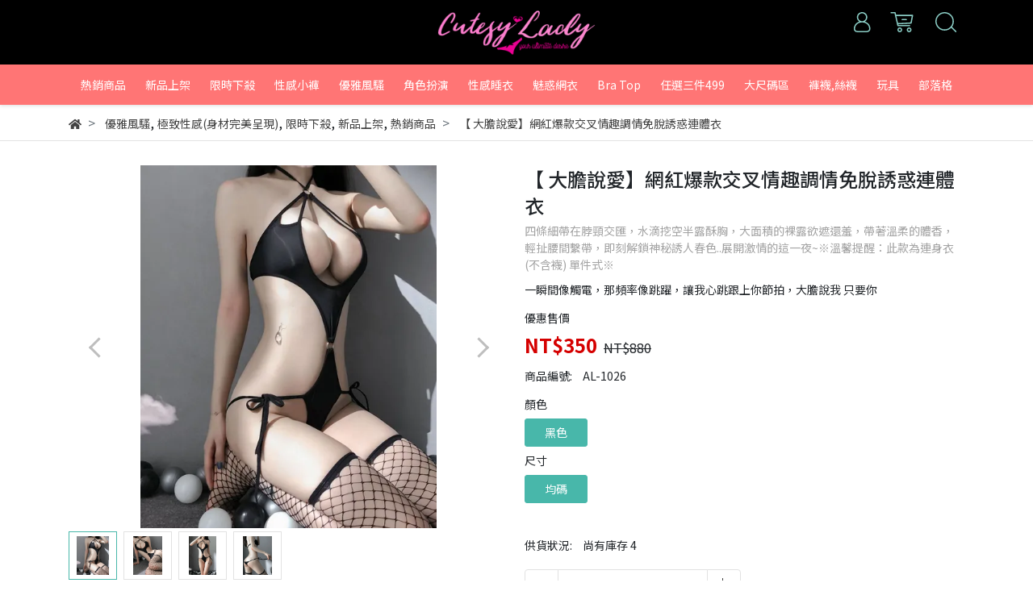

--- FILE ---
content_type: text/html; charset=utf-8
request_url: https://cutesylady.com/products/%E5%A4%A7%E8%86%BD%E8%AA%AA%E6%84%9B
body_size: 31744
content:
<!DOCTYPE html>
<html lang="zh-tw" style="height:100%;">
  <head>
      <script>
        window.dataLayer = window.dataLayer || [];
      </script>
    <!-- Google Tag Manager -->
            <script>(function(w,d,s,l,i){w[l]=w[l]||[];w[l].push({'gtm.start':
            new Date().getTime(),event:'gtm.js'});var f=d.getElementsByTagName(s)[0],
            j=d.createElement(s),dl=l!='dataLayer'?'&l='+l:'';j.async=true;j.src=
            'https://www.googletagmanager.com/gtm.js?id='+i+dl;f.parentNode.insertBefore(j,f);
            })(window,document,'script','dataLayer','GTM-TWCGKT5');</script>
          <!-- End Google Tag Manager -->
      <!-- CYBERBIZ Google Tag Manager -->
      <script>(function(w,d,s,l,i){w[l]=w[l]||[];w[l].push({'gtm.start':
      new Date().getTime(),event:'gtm.js'});var f=d.getElementsByTagName(s)[0],
      j=d.createElement(s),dl=l!='dataLayer'?'&l='+l:'';j.async=true;j.src=
      'https://www.googletagmanager.com/gtm.js?id='+i+dl;f.parentNode.insertBefore(j,f);
      })(window,document,'script','cyb','GTM-TXD9LVJ');</script>
      <!-- End CYBERBIZ Google Tag Manager -->
    
    <meta charset="utf-8">
    <meta http-equiv="X-UA-Compatible" content="IE=edge">
    <meta name="viewport" content="width=device-width, initial-scale=1">
    <meta property="og:site_name" content="Cutesy Lady 看著騷 - 約會派對內衣精品" />
    <!-- Google tag (gtag.js) -->
    <script async src="https://www.googletagmanager.com/gtag/js?id=G-L951QW5SL4"></script>
    <script>
      window.dataLayer = window.dataLayer || [];
      function gtag(){dataLayer.push(arguments);}
      gtag('js', new Date());
    
      gtag('config', 'G-L951QW5SL4');
    </script>

    <!-- Event snippet for 顧客完成訂單 conversion page -->
    <script>
      gtag('event', 'conversion', {
          'send_to': 'AW-10923895034/9INoCI6XjP4YEPrR9dgo',
          'value': 1.0,
          'currency': 'TWD',
          'transaction_id': ''
      });
    </script>
    

    <!-- og tag -->
    
      <meta property="og:title" content="【 大膽說愛】網紅爆款交叉情趣調情免脫誘惑連體衣" />
      <meta property="og:url" content="http://cutesylady.com/products/大膽說愛" />
      <meta property="og:type" content="product" />
      <meta property="og:description" content="" />
    

    <!-- og image -->
    
      <meta property="og:image" content="https://cdn1.cybassets.com/media/W1siZiIsIjE3MTI5L3Byb2R1Y3RzLzM3ODY5NzkzLzE2NjE0NDI2NjJfMzVhOTAyYjU3NDExMmQ2YWZmNjMuanBlZyJdLFsicCIsInRodW1iIiwiMjQweDI0MCJdXQ.jpeg?sha=6a658bb4e567608e" />
    

    <title>
      
        【 大膽說愛】網紅爆款交叉情趣調情免脫誘惑連體衣 Cutesy Lady 看著騷 - 約會派對內衣精品
      
    </title>

    <link rel="shortcut icon" href="//cdn1.cybassets.com/s/files/17129/theme/69680/assets/img/1633369477_5560dc18_favicon.png?1633369477" type="image/x-icon" />

    <!-- for vendor -->
    <link href='//cdn1.cybassets.com/s/files/17129/theme/69680/assets/css/beta_theme/1633368617_87c061ac_vendor.css?1633368617' rel='stylesheet' type='text/css' media='all' />

    <!-- for navbar -->
    <link href='//cdn1.cybassets.com/s/files/17129/theme/69680/assets/css/beta_theme/1691420566_95027551_navbar.css?1691420566' rel='stylesheet' type='text/css' media='all' />
    <link href='//cdn1.cybassets.com/s/files/17129/theme/69680/assets/css/1691422858_1e2900dd_navbar.css?1691422858' rel='stylesheet' type='text/css' media='all' />
    <link href='//cdn1.cybassets.com/s/files/17129/theme/69680/assets/css/beta_theme/1691425132_9fde521b_sidebar.css?1691425132' rel='stylesheet' type='text/css' media='all' />

    <!-- theme assets -->
    <link href='//cdn1.cybassets.com/s/files/17129/theme/69680/assets/css/beta_theme/1700451428_97f25edc_main.css?1700451428' rel='stylesheet' type='text/css' media='all' />

    <!-- for vendor -->
    <script src='//cdn1.cybassets.com/s/files/17129/theme/69680/assets/js/1633368627_5deb4e7b_vendor.js?1633368627' type='text/javascript'></script>

            <script>
          window.sci = "eyJzaG9wX2lkIjoxNzEyOSwic2hvcF9wbGFuIjoiYWR2YW5jZSIsImRpbV9h\nZmZpbGlhdGUiOm51bGwsImN1c3RvbWVyX2lkIjpudWxsfQ==\n";
        </script>


<meta name="csrf-param" content="authenticity_token" />
<meta name="csrf-token" content="-1LVHTd2QEb_aY7C_u01JFXlkCFuPAXeuYO5MfxthPWFV45ZRduWkGo5aLbVMxJr-9Qzb4O0660W6O7-OOiqTw" />
<script>(function () {
  window.gaConfigurations = {"useProductIdInProductEvents":false};
})();
</script>
<link href="//cdn1.cybassets.com/frontend/shop/quark-e00d711bd141cf6f.css" rel="stylesheet" type="text/css" media="all" />
        <script>
          window.shopScriptHelper = {
            i18nLocale: "zh-TW",
            i18nLocaleDefault: "zh-TW",
            availableCurrencies: [],
            defaultCurrency: "TWD",
            currenciesInfo: [{"code":"TWD","trailing_zeros":false,"email":"NT${{amount_no_decimals}}","decimal_precision":0,"money_format":"%u%n","symbol":"NT$","unit":"","format":"NT${{amount_no_decimals}}","html":"NT${{amount_no_decimals}}","email_unit":"NT${{amount_no_decimals}}","html_unit":"NT${{amount_no_decimals}}","name":"新台幣 (TWD)"}],
            vueOverrideTranslations: {"zh-TW":{"vue":{}}},
            hasI18nInContextEditing: false,
            shopMultipleCurrenciesCheckout: false,
            hasLocalizedShopPriceFormat: false,
          }
        </script>

        
        <script
          src="//cdn1.cybassets.com/frontend/shop/tolgeeIntegration-e00d711bd141cf6f.js">
        </script>
        <script defer>
          /*
          * Enable in-context translation for Liquid part on the page.
          * This must be executed last to prevent conflicts with other Vue apps.
          * So put it to `onload`, which will be executed after DOM ready's app mount
          */
          window.onload = function() {
            if (
              window.shopScriptHelper &&
              window.shopScriptHelper.hasI18nInContextEditing
            ) {
              window.initTolgeeForLiquid()
            }
          }
        </script>

<script> var google_con_event_labels = [{"conversion_id":"AW-10923895034/9INoCI6XjP4YEPrR9dgo","conversion_event":"order_created","conversion_label":"9INoCI6XjP4YEPrR9dgo","id":null}]</script>
<script src="//cdn1.cybassets.com/frontend/shop/pageEventHandler-e00d711bd141cf6f.js"></script>
<script src="//cdn1.cybassets.com/frontend/shop/globalAnalysis-81c71b9d0d.js"></script>
        <script>
          window.c12t = {"customer_id":null,"product":{"id":37869793,"name":"【 大膽說愛】網紅爆款交叉情趣調情免脫誘惑連體衣","price":350.0,"brand":"Cutesy Lady 看著騷 - 約會派對內衣精品"}};
        </script>

        <meta name="request-id" content="981D56E958C18F0330137A2B5B6C1CF7"/>



          <script>
            window.parent.postMessage({ type: 'previewShopInit', currentUrl: window.location.href }, '*');
          </script>

<script src="//cdn1.cybassets.com/frontend/appStoreSDK/main.d4c35f1b0180f7366007.js"></script>
<script>window.CYBERBIZ_AppScriptSettings = {"shop_add_ons":"W3sidmVuZG9yX3R5cGUiOiJDWUJFUkJJWiBHb29nbGUgQW5hbHl0aWNzIDQi\nLCJhcHBfaWQiOiJRVWo1WnFvZUlPUjlaM2JaS2trMG44N3l5a0FpOWU0NURE\naDJ0YlFnaUJBIiwic2V0dGluZ3MiOnsiZ3RhZ19pZCI6IkctS1pYODdQNlRG\nWSwgRy00QjdSSzdGSFdIIn19LHsidmVuZG9yX3R5cGUiOiJHb29nbGUgQW5h\nbHl0aWNzIDQiLCJhcHBfaWQiOiJSYkpWMTVFcVZWOHJ1Umo3NVlmV3Z1RUlD\nRm90Q0FPZm0xSDZtZ3hyNkZBIiwic2V0dGluZ3MiOnsiZ3RhZ19pZCI6IlVB\nLTE5MzE5NjgyMy0xLEctTDk1MVFXNVNMNCJ9fV0=\n"}
</script>
<script src="https://cdn.cybassets.com/appmarket/api/common/attachments/entrypoint/55265858d742072334e3b512dec79a7ea83983768ae62274cc79ac07f8061d95.js"></script>
<script src="https://cdn.cybassets.com/appmarket/api/common/attachments/entrypoint/dc3179e14cceab8a86a543ef3b5bcc4b0c1e5499ef19602eec341c7f6103bc9f.js"></script>
<script>window.CYBERBIZ.initializeSDK.initialize();</script>
<script src="//cdn1.cybassets.com/frontend/shop/setAffliateCookie-e00d711bd141cf6f.js"></script>



<meta name="title" content="【 大膽說愛】網紅爆款交叉情趣調情免脫誘惑連體衣 | Cutesy Lady 看著騷 - 約會派對內衣精品">
<meta property="og:title" content="【 大膽說愛】網紅爆款交叉情趣調情免脫誘惑連體衣 | Cutesy Lady 看著騷 - 約會派對內衣精品">
<meta name="description" content="四條細帶在脖頸交匯，水滴挖空半露酥胸，大面積的裸露欲遮還羞，帶著溫柔的體香，輕扯腰間繫帶，即刻解鎖神秘誘人春色..展開激情的這一夜~※溫馨提醒：此款為連身衣 (不含襪) 單件式※">
<meta property="og:description" content="四條細帶在脖頸交匯，水滴挖空半露酥胸，大面積的裸露欲遮還羞，帶著溫柔的體香，輕扯腰間繫帶，即刻解鎖神秘誘人春色..展開激情的這一夜~※溫馨提醒：此款為連身衣 (不含襪) 單件式※">
<meta name="keywords" content="【 大膽說愛】網紅爆款交叉情趣調情免脫誘惑連體衣">
<meta property="og:url" content="http://cutesylady.com/products/大膽說愛">
<meta property="og:type" content="og:product">
<script type="application/ld+json">{"@context":"https://schema.org/","@type":"Product","name":"【 大膽說愛】網紅爆款交叉情趣調情免脫誘惑連體衣","image":"https://cdn1.cybassets.com/media/W1siZiIsIjE3MTI5L3Byb2R1Y3RzLzM3ODY5NzkzLzE2NjE0NDI2NjJfMzVhOTAyYjU3NDExMmQ2YWZmNjMuanBlZyJdLFsicCIsInRodW1iIiwiMzJ4MzIiXV0.jpeg?sha=30f08d20226abd03","description":"四條細帶在脖頸交匯，水滴挖空半露酥胸，大面積的裸露欲遮還羞，帶著溫柔的體香，輕扯腰間繫帶，即刻解鎖神秘誘人春色..展開激情的這一夜~※溫馨提醒：此款為連身衣 (不含襪) 單件式※","brand":"Cutesy Lady 看著騷 - 約會派對內衣精品","sku":"AL-1026","offers":{"@type":"Offer","url":"https://cutesylady.com/products/大膽說愛","priceCurrency":"TWD","price":"350.0","priceValidUntil":"2026-12-31 00:00:00 +0800","availability":"InStock"},"productId":37869793}</script>

      <script>
        document.addEventListener("DOMContentLoaded", function() {
          gtag('event', 'view_item', {"items":[{"id":43110348,"name":"【 大膽說愛】網紅爆款交叉情趣調情免脫誘惑連體衣","price":350.0}],"send_to":["cyberbiz","dynamic_remarketing"]});
        })
      </script>
    
      <script>
        document.addEventListener("DOMContentLoaded", function() {
          gtag('event', 'view_item', {"items":[{"id":"AL-1026","name":"【 大膽說愛】網紅爆款交叉情趣調情免脫誘惑連體衣","price":350.0}],"send_to":["ecommerce","enhanced_ecommerce"]});
        })
      </script>
    

      <script>
        document.addEventListener("DOMContentLoaded", function() {
          try {
            var productData = [{"id":"AL-1026","variant_id":43110348,"name":"【 大膽說愛】網紅爆款交叉情趣調情免脫誘惑連體衣","price":350.0,"category":null,"list_name":""}];

            if (document.referrer.indexOf('collection') !== -1 || document.referrer.indexOf('products') !== -1) {
              for (var i = 0; i < productData.length; i++) {
                productData[i].list_name = sessionStorage.getItem("viewedCollection");
              }
            }

            window.CYBERBIZ.eventSDK.callEvent("viewItem", productData)

            window.addEventListener("beforeunload", function(event) {
              var collection = "相關商品";
              sessionStorage.setItem("viewedCollection", collection);
            });

          } catch (error) {
            console.error('Exception catched in appMarketViewItemEvent')
          }
        })
      </script>
    

<script src="//cdn1.cybassets.com/frontend/shop/gallery-e00d711bd141cf6f.js"></script>

    <link href='//cdn1.cybassets.com/s/files/17129/theme/69680/assets/css/beta_theme/1645776281_08ed9b55_variables.css?1645776281' rel='stylesheet' type='text/css' media='all' />
  
        <!-- Global site tag (gtag.js) - Google Analytics -->
          <script async src="https://www.googletagmanager.com/gtag/js?id=G-KZX87P6TFY"></script>
          <script>
            window.dataLayer = window.dataLayer || [];
            function gtag(){dataLayer.push(arguments);}
            gtag('js', new Date());
            
            
      gtag('config', 'UA-193196823-1', {"groups":"ecommerce"});</script>
      <script>
        (function(i,s,o,g,r,a,m){i['GoogleAnalyticsObject']=r;i[r]=i[r]||function(){
        (i[r].q=i[r].q||[]).push(arguments)},i[r].l=1*new Date();a=s.createElement(o),
        m=s.getElementsByTagName(o)[0];a.async=1;a.src=g;m.parentNode.insertBefore(a,m)
        })(window,document,'script','//www.google-analytics.com/analytics.js','ga');

        ga('create', '', 'auto', {'name': 'cyberbiz'});
        ga('cyberbiz.require', 'displayfeatures');
        ga('cyberbiz.set', 'dimension1', '17129');
        ga('cyberbiz.require', 'ec');
        ga('cyberbiz.send', 'pageview');
      </script>
    
      <script>
      !function(f,b,e,v,n,t,s){if(f.fbq)return;n=f.fbq=function(){n.callMethod?
      n.callMethod.apply(n,arguments):n.queue.push(arguments)};if(!f._fbq)f._fbq=n;
      n.push=n;n.loaded=!0;n.version='2.0';n.queue=[];t=b.createElement(e);t.async=!0;
      t.src=v;s=b.getElementsByTagName(e)[0];s.parentNode.insertBefore(t,s)}(window,
      document,'script','//connect.facebook.net/en_US/fbevents.js');

      fbq('init', '216756223594525', {}, {'agent':'plcyberbiz'});
      fbq('track', "PageView", '', { eventID: "PageView_981D56E958C18F0330137A2B5B6C1CF7" });
      var facebook_pixel_id = '216756223594525'</script>

    </head>

  <body style="display: flex; flex-direction: column;"><!-- Google Tag Manager (noscript) -->
            <noscript><iframe src="//www.googletagmanager.com/ns.html?id=GTM-TWCGKT5"
            height="0" width="0" style="display:none;visibility:hidden"></iframe></noscript>
          <!-- End Google Tag Manager (noscript) -->
      <noscript><iframe
      src="//www.googletagmanager.com/ns.html?id=GTM-TXD9LVJ"
      height="0"
      width="0"
      style="display:none;visibility:hidden">
      </iframe></noscript>
    
    <!-- Navigation -->
    <script type="text/javascript">
  $(document).ready(function() {
      WebFont.load({
        google: {
          families: [ 'Noto+Sans+TC:100,300,400,500,700,900&display=swap:chinese-traditional' ]
        }
      });
  });
</script>

<span class="drawer drawer--left">
  <header id="header">
    <div class="hidden-md computer_nav">
      <div class="header_logo text-center">
        <!-- logo start -->
        <div class="container">
          <div class="relative">
            <nav class="logo">
              
                <a href="/">
                  <img src="//cdn1.cybassets.com/s/files/17129/theme/69680/assets/img/1633369627_ab114a8f_navbar_logo.png?1633369627" height="50" width="auto" alt="logo">
                </a>
              
            </nav>
            <!-- logo end -->
            <!-- tool-nav start -->
              <nav class="tool-nav">
  <ul class="link_shelf_top">
    <!-- member -->
    
      <li class="customer_account">
        <div class="dropdown static">
          <a href="javascript:void(0)" data-toggle="dropdown">
            <svg class="member-svg" xmlns="http://www.w3.org/2000/svg" height="26" width="20.8" viewBox="0 0 40 50">
              <path d="M26.133,22.686c3.417-2.192,5.692-6.016,5.692-10.368C31.825,5.526,26.299,0,19.507,0S7.188,5.526,7.188,12.318c0,4.352,2.275,8.176,5.692,10.368C5.381,25.098,0,31.457,0,38.926v1.627C0,44.659,3.716,48,8.283,48h22.448c4.567,0,8.283-3.341,8.283-7.447v-1.627C39.014,31.457,33.632,25.098,26.133,22.686z M10.188,12.318  C10.188,7.18,14.368,3,19.507,3s9.319,4.18,9.319,9.318c0,5.139-4.181,9.319-9.319,9.319S10.188,17.457,10.188,12.318zM36.014,40.553c0,2.452-2.37,4.447-5.283,4.447H8.283C5.37,45,3,43.005,3,40.553v-1.627c0-7.879,7.405-14.289,16.506-14.289c9.102,0,16.507,6.41,16.507,14.289L36.014,40.553L36.014,40.553z"/>
            </svg>
            <span class="text"></span>
          </a>
          <div class="dropdown-menu" role="menu">
            <ul id="customer-logined-menu" style="display: none">
              <li class="button">
                <a href="/account/logout" class="btn-logout">會員登出</a>
              </li>
              <li class="button">
                <a href="/account/index" class="btn-orders">訂單查詢</a>
              </li>
            </ul>
            <ul id="customer-not-login-menu">
              <li class="button">
                <a href="/account/login" class="btn-login">會員登入</a>
              </li>
              <li class="button">
                <a href="/account/signup" class="btn-signin">註冊新會員</a>
              </li>
            </ul>
          </div>
        </div>
      </li>
    
    <!-- for money symbol -->
    <div id="money-symbol" data-money-symbol="NT${{amount_no_decimals}}" hidden></div>
    <!-- cart -->
    
      <li class="cart">
        <!--電腦版的購物車選單-->
        <div class="dropdown static">
          <a href="javascript:void(0)" data-toggle="dropdown" class="shopcart">
            <svg class="cart-svg" xmlns="http://www.w3.org/2000/svg" height="26" width="32" viewBox="0 0 60 50">
              <path d="M53.651,6.955c-0.285-0.343-0.708-0.542-1.154-0.542H13.471L12.3,1.173
                C12.147,0.487,11.539,0,10.836,0H1.5C0.671,0,0,0.671,0,1.5S0.672,3,1.5,3h8.134l6.593,29.503c0.153,0.686,0.762,1.173,1.464,1.173
                h27.882c0.828,0,1.5-0.672,1.5-1.5s-0.672-1.5-1.5-1.5h-26.68l-0.336-1.503l30.61-1.59c0.691-0.036,1.269-0.541,1.396-1.222
                l3.408-18.172C54.054,7.75,53.937,7.298,53.651,6.955z M47.832,24.648l-29.938,1.554l-3.752-16.79h36.547L47.832,24.648z"/>
              <path d="M27.829,19.456h9.873c0.828,0,1.5-0.671,1.5-1.5s-0.672-1.5-1.5-1.5h-9.873
                c-0.829,0-1.5,0.671-1.5,1.5S27,19.456,27.829,19.456z"/>
              <path d="M22.174,36.563c-3.153,0-5.718,2.565-5.718,5.718S19.021,48,22.174,48s5.719-2.565,5.719-5.719
                C27.893,39.129,25.328,36.563,22.174,36.563z M22.174,45c-1.499,0-2.718-1.22-2.718-2.719s1.219-2.718,2.718-2.718
                s2.719,1.219,2.719,2.718S23.673,45,22.174,45z"/>
              <path d="M44.456,36.563c-3.153,0-5.719,2.565-5.719,5.718S41.302,48,44.456,48s5.719-2.565,5.719-5.719
                C50.175,39.129,47.609,36.563,44.456,36.563z M44.456,45c-1.499,0-2.719-1.22-2.719-2.719s1.22-2.718,2.719-2.718
                s2.719,1.219,2.719,2.718S45.955,45,44.456,45z"/>
            </svg>
            <span class="global-cart-count" style="display: none;">0</span>
            <span class="global-cart-loading"></span>
          </a>
          <div class="dropdown-menu" role="menu">
            <div class="cart_list global-cart-item-list custom-scrollbar">
            </div>
            <div class="button">
              <a class="btn-checkout" href="/cart">立即結帳</a>
            </div>
          </div>
        </div>
      </li>
    
    <!-- search -->
    
      <li class="search">
        <div class="dropdown static">
          <a href="javascript:void(0)" data-toggle="dropdown">
            <svg class="saerch-svg" xmlns="http://www.w3.org/2000/svg" height="26" width="26" viewBox="0 0 50 50">
              <path d="M49.932,45.439l-9.987-9.987c-0.075-0.075-0.168-0.113-0.253-0.168
              c2.773-3.688,4.419-8.269,4.419-13.229C44.111,9.894,34.217,0,22.056,0C9.894,0,0,9.894,0,22.055C0,34.217,9.894,44.11,22.055,44.11c6.15,0,11.718-2.533,15.722-6.607c0.019,0.021,0.026,0.049,0.046,0.07l9.987,9.987c0.294,0.294,0.678,0.44,1.062,0.44s0.768-0.146,1.061-0.439C50.518,46.975,50.518,46.025,49.932,45.439z M22.056,41.11c-10.507,0-19.055-8.548-19.055-19.055C3,11.548,11.549,3,22.056,3s19.055,8.548,19.055,19.055C41.111,32.562,32.563,41.11,22.056,41.11z"/>
            </svg>
          </a>
          <div class="dropdown-menu" role="menu">
            <div class="search-area">
              <form action="/search" class="form-inline">
                <div class="form-area">
                  <input class="form-control" type="search" placeholder="請輸入產品名" aria-label="Search" name="q" value="">
                  <button class="btn-search" type="submit">搜尋</button>
                </div>
              </form>
              <a href="javascript:void(0)" class="close-dropdown"><i class="fa fas fa-times"></i></a>
            </div>
          </div>
        </div>
      </li>
    
  </ul>
</nav>

            <!-- tool-nav end -->
          </div>
        </div>
      </div>
      <div class="header_nav">
        <div class="container text-center">
          <div class="relative">
            <!-- main-nav start -->
              <nav class="main-nav">
  <ul class="link_shelf_top">
    
      
        <li>
          <a href="/collections/熱銷商品">
            <span class="text">熱銷商品</span>
          </a>
        </li>
      
    
      
        <li>
          <a href="/collections/新品上架">
            <span class="text">新品上架</span>
          </a>
        </li>
      
    
      
        <li>
          <a href="/collections/限時下殺">
            <span class="text">限時下殺</span>
          </a>
        </li>
      
    
      
        
          <!-- 顯示二維 -->
          <li class="dropdown static">
            
              <a href="javascript:void(0)" data-toggle="dropdown">
                <span class="text">性感小褲</span>
              </a>
            
            <div class="dropdown-menu" role="menu" aria-labelledby="">
              <div class="static link_shelf_contents custom-scrollbar custom-scrollbar__always-show">
                <div class="row">
                  
                    <div class="col-sm-2">
                      <ul>
                        <li class="title">
                          
                            <a href="/collections/所有小褲">
                              <span class="text">所有小褲</span>
                            </a>
                          
                        </li>
                        
                      </ul>
                    </div>
                  
                    <div class="col-sm-2">
                      <ul>
                        <li class="title">
                          
                            <a href="/collections/丁字小褲">
                              <span class="text">丁字小褲</span>
                            </a>
                          
                        </li>
                        
                      </ul>
                    </div>
                  
                    <div class="col-sm-2">
                      <ul>
                        <li class="title">
                          
                            <a href="/collections/三角褲">
                              <span class="text">三角褲</span>
                            </a>
                          
                        </li>
                        
                      </ul>
                    </div>
                  
                    <div class="col-sm-2">
                      <ul>
                        <li class="title">
                          
                            <a href="/collections/綴飾小褲">
                              <span class="text">綴飾小褲</span>
                            </a>
                          
                        </li>
                        
                      </ul>
                    </div>
                  
                    <div class="col-sm-2">
                      <ul>
                        <li class="title">
                          
                            <a href="/collections/開襠小褲">
                              <span class="text">開襠小褲</span>
                            </a>
                          
                        </li>
                        
                      </ul>
                    </div>
                  
                    <div class="col-sm-2">
                      <ul>
                        <li class="title">
                          
                            <a href="/collections/花漾少女">
                              <span class="text">花漾少女</span>
                            </a>
                          
                        </li>
                        
                      </ul>
                    </div>
                  
                </div>
              </div>
            </div>
          </li>
        
      <!-- linklist end -->
      
    
      
        <li>
          <a href="/collections/優雅風騷">
            <span class="text">優雅風騷</span>
          </a>
        </li>
      
    
      
        <li>
          <a href="/collections/角色扮演">
            <span class="text">角色扮演</span>
          </a>
        </li>
      
    
      
        <li>
          <a href="/collections/性感睡衣">
            <span class="text">性感睡衣</span>
          </a>
        </li>
      
    
      
        <li>
          <a href="/collections/魅惑網衣">
            <span class="text">魅惑網衣</span>
          </a>
        </li>
      
    
      
        <li>
          <a href="/collections/bra-top">
            <span class="text">Bra Top</span>
          </a>
        </li>
      
    
      
        <li>
          <a href="/collections/開襠小褲3件組499">
            <span class="text">任選三件499</span>
          </a>
        </li>
      
    
      
        <li>
          <a href="/collections/大尺碼小褲">
            <span class="text">大尺碼區</span>
          </a>
        </li>
      
    
      
        <li>
          <a href="/collections/褲襪絲襪">
            <span class="text">褲襪,絲襪</span>
          </a>
        </li>
      
    
      
        <li>
          <a href="/collections/玩具">
            <span class="text">玩具</span>
          </a>
        </li>
      
    
      
        <li>
          <a href="/blogs/約會內衣大補帖">
            <span class="text">部落格</span>
          </a>
        </li>
      
    
  </ul>
</nav>

<script>
window.addEventListener('load', function() {
  $('.link_shelf_second > li').mouseenter(function() {
    $('.clone_shelf_third').remove();
    link_list_id = this.dataset['link_list'];
    link_id = this.dataset['link'];
    var ll = $("#link_shelf_third--" + link_id)[0];

    if (ll !== undefined) {
      var parentNode = $("#dropdown--" + link_list_id)[0];
      var llClone = ll.cloneNode(true);
      llClone.id = "link_shelf_third_clone--" + link_id;
      llClone.className = llClone.className + ' clone_shelf_third'
      llClone.style['display'] = 'block';
      llClone.style['top'] = this.getBoundingClientRect()['top'] - parentNode.getBoundingClientRect()['top'] - 2 + 'px';
      parentNode.appendChild(llClone);
    }
  });

  $('.dropdown-menu').mouseleave(function() {
    $('.clone_shelf_third').remove();
  });
});
</script>

            <!-- main-nav end -->
          </div>
        </div>
      </div>
    </div>
    <div class="visible-md relative">
      <!-- mobile-nav start -->
      <nav class="mobile-nav">
        <ul>
          <li class="sidebar-menu-icon drawer-toggle">
            <svg class="menu-svg" xmlns="http://www.w3.org/2000/svg" height="26" viewBox="0 0 50 50">
              <path d="M51.529,3H1.5C0.672,3,0,2.329,0,1.5S0.672,0,1.5,0h50.029c0.828,0,1.5,0.671,1.5,1.5
                S52.357,3,51.529,3z"/>
              <path d="M51.529,24.023H1.5c-0.828,0-1.5-0.672-1.5-1.5s0.672-1.5,1.5-1.5h50.029
                c0.828,0,1.5,0.672,1.5,1.5S52.357,24.023,51.529,24.023z"/>
              <path d="M29.101,45.046H1.5c-0.828,0-1.5-0.672-1.5-1.5s0.672-1.5,1.5-1.5h27.601
                c0.828,0,1.5,0.672,1.5,1.5S29.929,45.046,29.101,45.046z"/>
            </svg>
          </li>
          
            <li class="logo">
                <a href="/" class="img-flex d-flex justify-content-start">
                  <img src="//cdn1.cybassets.com/s/files/17129/theme/69680/assets/img/1633369627_ab114a8f_navbar_logo.png?1633369627" height="50" width="auto" alt="logo">
                </a>
            </li>
          
          
            <li class="member">
              <a id="customer-phone-nav-icon" href="/account/login">
                <svg class="member-svg" xmlns="http://www.w3.org/2000/svg" height="26" viewBox="0 0 40 50">
                  <path d="M26.133,22.686c3.417-2.192,5.692-6.016,5.692-10.368C31.825,5.526,26.299,0,19.507,0S7.188,5.526,7.188,12.318c0,4.352,2.275,8.176,5.692,10.368C5.381,25.098,0,31.457,0,38.926v1.627C0,44.659,3.716,48,8.283,48h22.448c4.567,0,8.283-3.341,8.283-7.447v-1.627C39.014,31.457,33.632,25.098,26.133,22.686z M10.188,12.318  C10.188,7.18,14.368,3,19.507,3s9.319,4.18,9.319,9.318c0,5.139-4.181,9.319-9.319,9.319S10.188,17.457,10.188,12.318zM36.014,40.553c0,2.452-2.37,4.447-5.283,4.447H8.283C5.37,45,3,43.005,3,40.553v-1.627c0-7.879,7.405-14.289,16.506-14.289c9.102,0,16.507,6.41,16.507,14.289L36.014,40.553L36.014,40.553z"/>
                </svg>
              </a>
            </li>
          
          
            <li class="cart">
              <a href="/cart">
                <svg class="cart-svg" xmlns="http://www.w3.org/2000/svg" height="26" viewBox="0 0 60 50">
                  <path d="M53.651,6.955c-0.285-0.343-0.708-0.542-1.154-0.542H13.471L12.3,1.173
                    C12.147,0.487,11.539,0,10.836,0H1.5C0.671,0,0,0.671,0,1.5S0.672,3,1.5,3h8.134l6.593,29.503c0.153,0.686,0.762,1.173,1.464,1.173
                    h27.882c0.828,0,1.5-0.672,1.5-1.5s-0.672-1.5-1.5-1.5h-26.68l-0.336-1.503l30.61-1.59c0.691-0.036,1.269-0.541,1.396-1.222
                    l3.408-18.172C54.054,7.75,53.937,7.298,53.651,6.955z M47.832,24.648l-29.938,1.554l-3.752-16.79h36.547L47.832,24.648z"/>
                  <path d="M27.829,19.456h9.873c0.828,0,1.5-0.671,1.5-1.5s-0.672-1.5-1.5-1.5h-9.873
                    c-0.829,0-1.5,0.671-1.5,1.5S27,19.456,27.829,19.456z"/>
                  <path d="M22.174,36.563c-3.153,0-5.718,2.565-5.718,5.718S19.021,48,22.174,48s5.719-2.565,5.719-5.719
                    C27.893,39.129,25.328,36.563,22.174,36.563z M22.174,45c-1.499,0-2.718-1.22-2.718-2.719s1.219-2.718,2.718-2.718
                    s2.719,1.219,2.719,2.718S23.673,45,22.174,45z"/>
                  <path d="M44.456,36.563c-3.153,0-5.719,2.565-5.719,5.718S41.302,48,44.456,48s5.719-2.565,5.719-5.719
                    C50.175,39.129,47.609,36.563,44.456,36.563z M44.456,45c-1.499,0-2.719-1.22-2.719-2.719s1.22-2.718,2.719-2.718
                    s2.719,1.219,2.719,2.718S45.955,45,44.456,45z"/>
                </svg>
                <span class="number global-cart-count" style="display: none;">0</span>
              </a>
            </li>
          
          
            <li class="search">
              <div class="dropdown static">
                <a href="javascript:void(0)" data-toggle="dropdown">
                  <svg class="saerch-svg" xmlns="http://www.w3.org/2000/svg" height="26" viewBox="0 0 50 50">
                    <path d="M49.932,45.439l-9.987-9.987c-0.075-0.075-0.168-0.113-0.253-0.168
                    c2.773-3.688,4.419-8.269,4.419-13.229C44.111,9.894,34.217,0,22.056,0C9.894,0,0,9.894,0,22.055C0,34.217,9.894,44.11,22.055,44.11c6.15,0,11.718-2.533,15.722-6.607c0.019,0.021,0.026,0.049,0.046,0.07l9.987,9.987c0.294,0.294,0.678,0.44,1.062,0.44s0.768-0.146,1.061-0.439C50.518,46.975,50.518,46.025,49.932,45.439z M22.056,41.11c-10.507,0-19.055-8.548-19.055-19.055C3,11.548,11.549,3,22.056,3s19.055,8.548,19.055,19.055C41.111,32.562,32.563,41.11,22.056,41.11z"/>
                  </svg>
                </a>
                <div class="dropdown-menu" role="menu">
                  <div class="search-area">
                    <form action="/search" class="form-inline">
                      <div class="form-area">
                        <input class="form-control" type="search" placeholder="請輸入產品名" aria-label="Search" name="q" value="">
                        <button class="btn-search" type="submit">搜尋</button>
                      </div>
                    </form>
                    <a href="javascript:void(0)" class="close-dropdown"><i class="fa fas fa-times"></i></a>
                  </div>
                </div>
              </div>
            </li>
          
        </ul>
      </nav>
      <!-- mobile-nav end -->
    </div>
  </header>
  <!-- Sidebar -->
  <nav class="drawer-nav" role="navigation">
    <div class="drawer-menu">
      <ul id="index_sidebar_shelf_top" class="sidebar">
  
    <li class="logo">
      <a href="/">
        <img src="//cdn1.cybassets.com/s/files/17129/theme/69680/assets/img/1633369767_54700620_slider_logo.png?1633369767" height="50" width="auto" alt="logo">
      </a>
      <button class="drawer-toggle"></button>
    </li>
  
  
    
      
      
        <li><a href="/collections/熱銷商品">熱銷商品</a></li>
      
    
      
      
        <li><a href="/collections/新品上架">新品上架</a></li>
      
    
      
      
        <li><a href="/collections/限時下殺">限時下殺</a></li>
      
    
      
      
        <li><a href="/collections/開襠小褲3件組499">任選三件499</a></li>
      
    
      
      
        <li><a href="/collections/性感小褲3件特價599">任選三件599</a></li>
      
    
      
      
        <li>
          <button class="linklist bt-toggle  collapsed " data-toggle="collapse" data-target=".collapse_index_sidebar_6" aria-expanded=" false ">
            性感小褲
          </button>
          <ul id="index_sidebar_shelf_second_6" class="collapse_index_sidebar_6 collapse shelf_second ">
            
              
              
                <li><a href="/collections/所有小褲">所有小褲</a></li>
              
            
              
              
                <li><a href="/collections/丁字小褲">丁字小褲</a></li>
              
            
              
              
                <li><a href="/collections/三角褲">三角褲</a></li>
              
            
              
              
                <li><a href="/collections/綴飾小褲">綴飾小褲</a></li>
              
            
              
              
                <li><a href="/collections/開襠小褲">開襠小褲</a></li>
              
            
              
              
                <li><a href="/collections/花漾少女">花漾少女</a></li>
              
            
          </ul>
        </li>
      
    
      
      
        <li><a href="/collections/極致性感">極致性感</a></li>
      
    
      
      
        <li><a href="/collections/優雅風騷">優雅風騷</a></li>
      
    
      
      
        <li><a href="/collections/角色扮演">角色扮演</a></li>
      
    
      
      
        <li><a href="/collections/性感睡衣">性感睡衣</a></li>
      
    
      
      
        <li><a href="/collections/魅惑網衣">魅惑網衣</a></li>
      
    
      
      
        <li><a href="/collections/bra-top">Bra Top</a></li>
      
    
      
      
        <li><a href="/collections/大尺碼小褲">大尺碼區</a></li>
      
    
      
      
        <li><a href="/collections/frontpage">店長嚴選</a></li>
      
    
      
      
        <li><a href="/collections/褲襪絲襪"> 褲襪,絲襪</a></li>
      
    
      
      
        <li><a href="/blogs/約會內衣大補帖">約會內衣大補帖</a></li>
      
    
      
      
        <li><a href="/collections/玩具">玩具</a></li>
      
    
      
      
        <li><a href="/blogs/news">最新活動</a></li>
      
    
  
  
    <li>
      <div class="customer-logined-menu" style="display: none">
        <a href="/account/logout" class="btn-logout">
          <span>會員登出</span>
          <i class="fas fa-sign-out-alt"></i>
        </a>
      </div>
      
        <div class="customer-not-login-menu">
          <a href="/account/login" class="btn-login">
            <span>登入/註冊</span>
            <i class="fas fa-sign-in-alt"></i>
          </a>
        </div>
      
    </li>
  
</ul>

<script>
  $(document).ready(function(){
    // 側邊選單
    if ($('.drawer').length){
      $('.drawer').drawer();
      $('.bt-toggle').click(function(){
        setTimeout(function(){
          $('.drawer')[0].iScroll.refresh()
        },500)
      })
    }
  });
</script>

    </div>
  </nav>
</span>

<link href='//cdn1.cybassets.com/s/files/17129/theme/69680/assets/css/beta_theme/1691420566_95027551_navbar.css?1691420566' rel='stylesheet' type='text/css' media='all' />
<link href='//cdn1.cybassets.com/s/files/17129/theme/69680/assets/css/1691422858_1e2900dd_navbar.css?1691422858' rel='stylesheet' type='text/css' media='all' />

<script>
  $(document).ready(function(){
    // below build for theme
    var headerHeight
    $(window).on('scroll', function (){
      if ($(this).scrollTop() > 0 && $(window).width() > 991){
        $("#header .logo").stop().addClass("scrolled");
      }else{
        $("#header .logo").stop().removeClass("scrolled");
        headerHeight = $("#header").outerHeight()
      }
    })
    $("body").css({
      "padding-top":headerHeight+"px",
    })
  })
</script>


    <!-- template -->
    <div id="template" style="flex:1 0 auto;">
      

<div id="site_path">
  <div class="container">
    <!-- 主題版型麵包屑 -->
    <nav aria-label="breadcrumb">
      <ol class="breadcrumb" itemscope itemtype="http://schema.org/BreadcrumbList">
        
          <li
            class="breadcrumb-item
            
            "
            itemprop="itemListElement"
            itemscope itemtype="http://schema.org/ListItem">
            <!-- home -->
            
              <a href="/" itemprop="item">
                <i class="fas fa-home"></i>
                <span style="display: none;" itemprop="name">首頁</span>
              </a>
            <!-- account -->
            
            <meta itemprop="position" content="1"/>
          </li>
        
          <li
            class="breadcrumb-item
            
            "
            itemprop="itemListElement"
            itemscope itemtype="http://schema.org/ListItem">
            <!-- home -->
            
              
                <a href="#" itemprop="item" style="display: none;">
                  <span itemprop="name">商品</span>
                </a>
              
              
                <a href='/collections/優雅風騷' itemprop='item'><span itemprop='name'>優雅風騷</span></a>, <a href='/collections/極致性感' itemprop='item'><span itemprop='name'>極致性感(身材完美呈現)</span></a>, <a href='/collections/限時下殺' itemprop='item'><span itemprop='name'>限時下殺</span></a>, <a href='/collections/新品上架' itemprop='item'><span itemprop='name'>新品上架</span></a>, <a href='/collections/熱銷商品' itemprop='item'><span itemprop='name'>熱銷商品</span></a>
              
            <!-- product -->
            
            <meta itemprop="position" content="2"/>
          </li>
        
          <li
            class="breadcrumb-item
            
             active "
            itemprop="itemListElement"
            itemscope itemtype="http://schema.org/ListItem">
            <!-- home -->
            
              <a href="/products/大膽說愛" itemprop="item">
                <span itemprop="name">【 大膽說愛】網紅爆款交叉情趣調情免脫誘惑連體衣</span>
              </a>
            <!-- search -->
            
            <meta itemprop="position" content="3"/>
          </li>
        
      </ol>
    </nav>
  </div>
</div>


<div id="product" class="product" data-cart_quantity_limit="10">
  <div class="container">
    <!-- product info start -->
    <div class="product_info">
      <!-- product image start -->
      <div class="product_photos">
        
          <!-- 沒色票 -->
          <div class="swiper-container product_img_swiper">
            <ul class="swiper-wrapper">
              
                
                  <li class="swiper-slide product_photo img-flex">
                    <img data-src="//cdn1.cybassets.com/media/W1siZiIsIjE3MTI5L3Byb2R1Y3RzLzM3ODY5NzkzLzE2NjE0NDI2NjJfMzVhOTAyYjU3NDExMmQ2YWZmNjMuanBlZyJdLFsicCIsInRodW1iIiwiNjAweDYwMCJdXQ.jpeg?sha=ee7f71893a167421" alt="【 大膽說愛】網紅爆款交叉情趣調情免脫誘惑連體衣" width="450" height="450" class="swiper-lazy">
                    <div class="swiper-lazy-preloader"></div>
                  </li>
                
                  <li class="swiper-slide product_photo img-flex">
                    <img data-src="//cdn1.cybassets.com/media/W1siZiIsIjE3MTI5L3Byb2R1Y3RzLzM3ODY5NzkzLzE2ODM0NDEwMTFfODAyNDM2MGM1ZWVkMjQ0NTk0YjguanBlZyJdLFsicCIsInRodW1iIiwiNjAweDYwMCJdXQ.jpeg?sha=69a8ad7aef81bb22" alt="【 大膽說愛】網紅爆款交叉情趣調情免脫誘惑連體衣" width="450" height="450" class="swiper-lazy">
                    <div class="swiper-lazy-preloader"></div>
                  </li>
                
                  <li class="swiper-slide product_photo img-flex">
                    <img data-src="//cdn1.cybassets.com/media/W1siZiIsIjE3MTI5L3Byb2R1Y3RzLzM3ODY5NzkzLzE2NjE0NDI2NjJfYjg5NjIyYmJhOWU4OTdmNGUwNjEuanBlZyJdLFsicCIsInRodW1iIiwiNjAweDYwMCJdXQ.jpeg?sha=8a7b155ee10463da" alt="【 大膽說愛】網紅爆款交叉情趣調情免脫誘惑連體衣" width="450" height="450" class="swiper-lazy">
                    <div class="swiper-lazy-preloader"></div>
                  </li>
                
                  <li class="swiper-slide product_photo img-flex">
                    <img data-src="//cdn1.cybassets.com/media/W1siZiIsIjE3MTI5L3Byb2R1Y3RzLzM3ODY5NzkzLzE2NjE0NDI2NjJfZjY4ZmY2ODhmM2M2Zjg0ZmU5ODQuanBlZyJdLFsicCIsInRodW1iIiwiNjAweDYwMCJdXQ.jpeg?sha=872592a0f20f536f" alt="【 大膽說愛】網紅爆款交叉情趣調情免脫誘惑連體衣" width="450" height="450" class="swiper-lazy">
                    <div class="swiper-lazy-preloader"></div>
                  </li>
                
              
            </ul>
            <!-- Add Arrows -->
            <div class="swiper-button-next photo-swiper-next swiper-button"></div>
            <div class="swiper-button-prev photo-swiper-prev swiper-button"></div>
          </div>
          <!-- 圖片頁碼 -->
          <div class="thumb">
            <ul class="thumb-container">
              
                
                  <li class="img-flex  active ">
                    <img class="img-lazy" src="//cdn1.cybassets.com/s/files/17129/theme/69680/assets/img/1633368619_53afd81c_img_loading.svg?1633368619" data-src="//cdn1.cybassets.com/media/W1siZiIsIjE3MTI5L3Byb2R1Y3RzLzM3ODY5NzkzLzE2NjE0NDI2NjJfMzVhOTAyYjU3NDExMmQ2YWZmNjMuanBlZyJdLFsicCIsInRodW1iIiwiNjAweDYwMCJdXQ.jpeg?sha=ee7f71893a167421" alt="【 大膽說愛】網紅爆款交叉情趣調情免脫誘惑連體衣" width="50" height="50">
                  </li>
                
                  <li class="img-flex ">
                    <img class="img-lazy" src="//cdn1.cybassets.com/s/files/17129/theme/69680/assets/img/1633368619_53afd81c_img_loading.svg?1633368619" data-src="//cdn1.cybassets.com/media/W1siZiIsIjE3MTI5L3Byb2R1Y3RzLzM3ODY5NzkzLzE2ODM0NDEwMTFfODAyNDM2MGM1ZWVkMjQ0NTk0YjguanBlZyJdLFsicCIsInRodW1iIiwiNjAweDYwMCJdXQ.jpeg?sha=69a8ad7aef81bb22" alt="【 大膽說愛】網紅爆款交叉情趣調情免脫誘惑連體衣" width="50" height="50">
                  </li>
                
                  <li class="img-flex ">
                    <img class="img-lazy" src="//cdn1.cybassets.com/s/files/17129/theme/69680/assets/img/1633368619_53afd81c_img_loading.svg?1633368619" data-src="//cdn1.cybassets.com/media/W1siZiIsIjE3MTI5L3Byb2R1Y3RzLzM3ODY5NzkzLzE2NjE0NDI2NjJfYjg5NjIyYmJhOWU4OTdmNGUwNjEuanBlZyJdLFsicCIsInRodW1iIiwiNjAweDYwMCJdXQ.jpeg?sha=8a7b155ee10463da" alt="【 大膽說愛】網紅爆款交叉情趣調情免脫誘惑連體衣" width="50" height="50">
                  </li>
                
                  <li class="img-flex ">
                    <img class="img-lazy" src="//cdn1.cybassets.com/s/files/17129/theme/69680/assets/img/1633368619_53afd81c_img_loading.svg?1633368619" data-src="//cdn1.cybassets.com/media/W1siZiIsIjE3MTI5L3Byb2R1Y3RzLzM3ODY5NzkzLzE2NjE0NDI2NjJfZjY4ZmY2ODhmM2M2Zjg0ZmU5ODQuanBlZyJdLFsicCIsInRodW1iIiwiNjAweDYwMCJdXQ.jpeg?sha=872592a0f20f536f" alt="【 大膽說愛】網紅爆款交叉情趣調情免脫誘惑連體衣" width="50" height="50">
                  </li>
                
              
            </ul>
          </div>
        
      </div>
      <!-- product image end -->
      <!-- product content start -->
      <div id="product_content" class="product_content">
        <!-- 標題 -->
        <div class="product_title">
          <h1>【 大膽說愛】網紅爆款交叉情趣調情免脫誘惑連體衣</h1>
        </div>
        <!-- 簡述 -->
        
          <div class="product_brief">
            四條細帶在脖頸交匯，水滴挖空半露酥胸，大面積的裸露欲遮還羞，帶著溫柔的體香，輕扯腰間繫帶，即刻解鎖神秘誘人春色..展開激情的這一夜~※溫馨提醒：此款為連身衣 (不含襪) 單件式※
          </div>
        
        <!-- 廠商,標語 -->
        <div class="product_vendor_slogan">
          
          
            <span class="product_slogan lh30">一瞬間像觸電，那頻率像跳躍，讓我心跳跟上你節拍，大膽說我 只要你</span>
          
        </div>
        <!-- 商品售價 -->
        
        
        <div class="product_price" id="price_title"
          data-discount-price-name="優惠售價"
          data-discount-price-suggestion-name="建議售價">
          <!-- 價格title -->
          
            <span class="title">優惠售價</span>
          

          <!-- 商品價格 -->
          
            <!--假如商品價格只有一種-->
            <div class="price"><span class="money_tag" data-currency-from="TWD" data-amount="350.0">NT$350</span></div>
            
              <del><span class="money_tag" data-currency-from="TWD" data-amount="880.0">NT$880</span></del>
            
          

          <!--會員可見價-->
          
        </div>
        <!-- 商品sku -->
        
          <div class="product_sku lh30">
            <span>商品編號: </span>
            <span class="val">AL-1026</span>
          </div>
        
        <!-- 供貨狀況 -->
        
          <div class="product_inventory_policy lh30">
            <span>供貨狀況: </span>
            <span class="val">尚有庫存</span>
          </div>
        

        <!-- 商品款式 -->
        <div id="variant_options" class="variant_options">
          <variant-options-block
            :product-api-url="'/products/大膽說愛'"
            @set-choose="getSelectedDatas"
            @get-option-image="getCurrentImage"
          >
          </variant-options-block>
        </div>

        <!-- product discounts_list start -->
        <div class="product_discounts_list hide">
          <div class="list_block custom-scrollbar">
            <p>此商品參與的優惠活動</p>
            
          </div>
        </div>
        <!-- product discounts_list end -->

        <!-- 規格,數量 -->
        <div class="product_variant_quantity">
          <span class="product_quantity">
            <div class="btn-group" role="group" aria-label="First group">
              <button class="btn btn-light-gray add-down" type="button" ></button>
              <input class="btn btn-light-gray item-quantity" type="text" name="quantity" value="1" data-old-value="1">
              <button class="btn btn-light-gray add-up" type="button" ></button>
            </div>
          </span>
        </div>

        <!-- 購買按鈕 -->
        
          <div class="product_button">
            <button class="btn addToCart btn_to_cart" type="button"
              data-brand=""
              data-id="37869793"
              data-category=""
              data-list="單產品細覽"
              data-name="【 大膽說愛】網紅爆款交叉情趣調情免脫誘惑連體衣"
              data-quantity="1"
              data-position="全頁"
              data-cid="185642"
              data-cname="ShopContext::Collection::Domains::CustomCollection"
              data-sku="AL-1026">加入購物車</button>
            <button class="btn addToCart btn-quick_buy" type="button" data-buy="quick_buy"
              data-brand=""
              data-id="37869793"
              data-category=""
              data-list="單產品細覽"
              data-name="【 大膽說愛】網紅爆款交叉情趣調情免脫誘惑連體衣"
              data-quantity="1"
              data-position="全頁"
              data-cid="185642"
              data-cname="ShopContext::Collection::Domains::CustomCollection"
              data-sku="AL-1026">立即購買</button>
            
            <button class="btn btn_notice hidden" type="button">
              已售完，貨到通知我
            </button>
            
            <button class="btn buy-together hidden" type="button"
              data-brand=""
              data-id="37869793"
              data-category=""
              data-list="單產品細覽"
              data-name="【 大膽說愛】網紅爆款交叉情趣調情免脫誘惑連體衣"
              data-quantity="1"
              data-position="全頁"
              data-cid="185642"
              data-cname="ShopContext::Collection::Domains::CustomCollection"
              data-sku="AL-1026">同時購買</button>
          </div>
          <div class="product_button_mobile">
            <button class="btn btn_to_cart_mobile open_product_modal"
              data-handle="大膽說愛"
              data-collection="185642">
              加入購物車</button>
            <button class="btn btn_quick_buy_mobile open_quick_buy_modal"
              data-handle="大膽說愛"
              data-collection="185642">
              立即購買</button>
            
            <button class="btn btn_notice btn_notice_mobile hidden" type="button">
              已售完，貨到通知我
            </button>
            
            <button class="btn buy-together hidden" type="button"
              data-brand=""
              data-id="37869793"
              data-category=""
              data-list="單產品細覽"
              data-name="【 大膽說愛】網紅爆款交叉情趣調情免脫誘惑連體衣"
              data-quantity="1"
              data-position="全頁"
              data-cid="185642"
              data-cname="ShopContext::Collection::Domains::CustomCollection"
              data-sku="AL-1026">同時購買</button>
          </div>
          <div class="product_button_mobile_default hidden">
            <button class="btn btn_to_cart_mobile_default open_product_modal"
              data-handle="大膽說愛"
              data-collection="185642">
              加入購物車</button>
            <button class="btn btn_quick_buy_mobile_default open_quick_buy_modal"
              data-handle="大膽說愛"
              data-collection="185642">
              立即購買</button>
            
            <button class="btn btn_notice btn_notice_mobile_default hidden" type="button">
              已售完，貨到通知我
            </button>
            
            <button class="btn buy-together hidden" type="button"
              data-brand=""
              data-id="37869793"
              data-category=""
              data-list="單產品細覽"
              data-name="【 大膽說愛】網紅爆款交叉情趣調情免脫誘惑連體衣"
              data-quantity="1"
              data-position="全頁"
              data-cid="185642"
              data-cname="ShopContext::Collection::Domains::CustomCollection"
              data-sku="AL-1026">同時購買</button>
          </div>
        
        <!-- 加入最愛,銷售數量,紅利折抵 -->
        <div class="product_others">
          <span class="product_love">
            <input type="hidden" class="product-variant-id" value="43110348">
            <a class="btn_love scupio-add-wishlist"
               data-itemid="AL-1026"
               data-cid="185642"
               data-cname="ShopContext::Collection::Domains::CustomCollection">
              <i class="fas fa-heart"></i>加入最愛
            </a>
          </span>
          
          <span class="product_bonus" >
            此商品可以折抵紅利
            <span class="val">0</span>
            點
          </span>
        </div>
      </div>
      <!-- product content end -->
    </div>
    <!-- product info end -->

    <!-- product add buy -->
    



    <!-- product add buy end -->

    <!-- product description start -->
    <div class="product_description">
      <div class="desc_sections">
        <ul>
          <!-- 商品介紹 -->
          <li><a href="#desc_section_1" class="scroll active">
            <div>商品介紹</div>
          </a></li>
          <!-- 規格說明 -->
          
            <li><a href="#desc_section_2" class="scroll">
              <div>規格說明</div>
            </a></li>
          
          <!-- 運送方式 -->
          
            <li><a href="#desc_section_3" class="scroll">
              <div>運送方式</div>
            </a></li>
          
          <!-- 票券注意事項 -->
          
          <!-- 加入購物車modal -->
          
            <li>
              <a id="add_to_cart" class="open_product_modal"
                data-id="37869793"
                data-handle="大膽說愛"
                data-collection="185642">
                <div>加入購物車</div>
              </a>
              
              <a id="notice_to_buy" class="btn_notice">
                <div>已售完，貨到通知我</div>
              </a>
              
            </li>
          
        </ul>
      </div>
      <div class="desc_body">
        <div id="ckeditor">
          <div id="desc_section_1" class="desc_section">
            <h5 class="section-heading">商品介紹</h5>
            <div class="ckeditor"><p>
<style type="text/css"><!--td {border: 1px solid #ccc;}br {mso-data-placement:same-cell;}-->
</style>
四條細帶在脖頸交匯，水滴挖空半露酥胸，大面積的裸露欲遮還羞，帶著溫柔的體香，輕扯腰間繫帶，即刻解鎖神秘誘人春色..展開激情的這一夜~</p>

<p>※溫馨提醒：此款為連身衣 (不含襪) 單件式※</p>

<p style="text-align:center"><img alt="大膽說愛" src="//cdn1.cybassets.com/s/files/17129/ckeditor/pictures/content_87592175-2da2-4780-b950-8f197b06af61.jpg"></p>

<p style="text-align:center"><img alt="大膽說愛" src="//cdn1.cybassets.com/s/files/17129/ckeditor/pictures/content_8e3fd731-3141-4904-9817-3c01e7397920.jpg"></p>

<p style="text-align:center"><img alt="大膽說愛" src="//cdn1.cybassets.com/s/files/17129/ckeditor/pictures/content_e1009974-2add-419e-8f6e-bc912519455c.jpg"></p>

<p style="text-align:center"><img alt="大膽說愛" src="//cdn1.cybassets.com/s/files/17129/ckeditor/pictures/content_ba467b65-f502-4d86-9984-682d4768052b.jpg"></p>

<p style="text-align:center"><img alt="大膽說愛" src="//cdn1.cybassets.com/s/files/17129/ckeditor/pictures/content_52a09fbb-4298-4dd8-b393-499232cd7035.jpg"></p>

<p style="text-align:center"><img alt="大膽說愛" src="//cdn1.cybassets.com/s/files/17129/ckeditor/pictures/content_00dd8d0c-6eb6-49ff-b2f4-d1465fcdbf41.jpg"></p>

<p style="text-align:center"><img alt="大膽說愛" src="//cdn1.cybassets.com/s/files/17129/ckeditor/pictures/content_95c824f6-e3c4-431e-a5ea-755d7d268949.jpg"></p>

<p style="text-align:center"><img alt="大膽說愛" src="//cdn1.cybassets.com/s/files/17129/ckeditor/pictures/content_1c43995e-125c-4bc7-bfd6-372b361fedf1.jpg"></p>

<p style="text-align:center"><img alt="大膽說愛" src="//cdn1.cybassets.com/s/files/17129/ckeditor/pictures/content_a665f057-d957-4f8b-97f1-8d30f69d6bba.jpg"></p>

<p style="text-align:center"><img alt="大膽說愛" src="//cdn1.cybassets.com/s/files/17129/ckeditor/pictures/content_359b613a-3efe-4278-8124-e46c6ace70d7.jpg"></p>

<p style="text-align:center"><img alt="大膽說愛" src="//cdn1.cybassets.com/s/files/17129/ckeditor/pictures/content_b5afc195-b85f-4b9d-9baa-8b27ade9cfe0.jpg"></p>

<p style="text-align:center"><img alt="大膽說愛" src="//cdn1.cybassets.com/s/files/17129/ckeditor/pictures/content_e5bc6077-09c7-4447-8f12-1491d3b9cd20.jpg"></p>

<p style="text-align:center"><img alt="大膽說愛" src="//cdn1.cybassets.com/s/files/17129/ckeditor/pictures/content_1b782bf9-9c9d-4924-b7bd-75265317c4b0.jpg"></p>

<p style="text-align:center"><img alt="大膽說愛" src="//cdn1.cybassets.com/s/files/17129/ckeditor/pictures/content_9f8076db-d040-4327-ad47-1dba41e156ec.jpg"></p>

<p style="text-align:center"><img alt="大膽說愛" src="//cdn1.cybassets.com/s/files/17129/ckeditor/pictures/content_38633e86-9766-4faa-8d3f-b76d4f11219c.jpg"></p>

<p style="text-align:center"><img alt="大膽說愛" src="//cdn1.cybassets.com/s/files/17129/ckeditor/pictures/content_39915c9f-f583-44a0-ad3e-a6c7cc90fa67.jpg"></p>

<p style="text-align:center"><img alt="大膽說愛" src="//cdn1.cybassets.com/s/files/17129/ckeditor/pictures/content_2d55be36-69a5-4634-a81a-1d4d69043e65.jpg"></p>

<p> </p>
</div>
          </div>
          
            <div id="desc_section_2" class="desc_section">
              <h5 class="section-heading">規格說明</h5>
              <div class="ckeditor"><p dir="ltr">◗ 內容物：連身衣 x 1</p>

<p dir="ltr">◗ 商品材質：93.4%錦綸／尼龍</p>

<p dir="ltr">◗ 尺寸：均碼  </p>

<p dir="ltr">◗ 顏色：黑色</p>

<p dir="ltr">◗ 產地：中國</p>
</div>
            </div>
          
          
            <div id="desc_section_3" class="desc_section">
              <h5 class="section-heading">運送方式</h5>
              <div class="ckeditor"></div>
            </div>
          
          
        </div>
      </div>
    </div>
    <!-- product description end -->
  </div>
</div>

<!-- related products start -->
<div id="related-products">
  <div class="container">
    
    
    
      
    
    
      <h5 class="section-heading">相關商品</h5>
      <div id="swiper_products" class="relative">
  <div class="swiper-container swiper_products GTM-area">
    <div class="swiper-wrapper">
      
      
        
        <div class="swiper-slide product">
          <div class="product_image">
            <a class="productClick img-flex GTM-info"
              href="/products/愛的懷豹"
              data-brand=""
              data-category=""
              data-collection_id=""
              data-id="33445910"
              data-list="相關商品"
              data-name="【愛的懷豹】豹紋繫帶開檔蕾絲丁字褲"
              data-position="1"
              data-price="158.0">
              <img data-src="//cdn1.cybassets.com/media/W1siZiIsIjE3MTI5L3Byb2R1Y3RzLzMzNDQ1OTEwLzE2Njk0NzA5MzdfZDdhMDk4MDA5OGE4MTc0YThhYjQuanBlZyJdLFsicCIsInRodW1iIiwiNjAweDYwMCJdXQ.jpeg?sha=eef38de02d98d431" alt="【愛的懷豹】豹紋繫帶開檔蕾絲丁字褲" width="250" height="250" class="swiper-lazy">
              <div class="swiper-lazy-preloader-white"></div>
            </a>
          </div>
          
          <div class="product_title">
            <a href="/products/愛的懷豹">【愛的懷豹】豹紋繫帶開檔蕾絲丁字褲</a>
          </div>
          
            
          
          <div class="product_price"><span class="money_tag" data-currency-from="TWD" data-amount="158.0">NT$158</span></div>
          
            <div class="product_btn">
              <button
                type="button"
                class="btn btn-cart"
                data-handle="愛的懷豹"
                data-collection="127114"
                data-brand=""
                data-category=""
                data-collection_id=""
                data-id="33445910"
                data-list="相關商品"
                data-name="【愛的懷豹】豹紋繫帶開檔蕾絲丁字褲"
                data-photo="//cdn1.cybassets.com/media/W1siZiIsIjE3MTI5L3Byb2R1Y3RzLzMzNDQ1OTEwLzE2Njk0NzA5MzdfZDdhMDk4MDA5OGE4MTc0YThhYjQuanBlZyJdLFsicCIsInRodW1iIiwiNjAweDYwMCJdXQ.jpeg?sha=eef38de02d98d431"
                data-price="158.0"
                data-position="1"
                data-spread-size="37014070,LE-2078,158.0,6,298.0,deny,0.0,玫紅 / 均碼,【愛的懷豹】豹紋繫帶開檔蕾絲丁字褲 - 玫紅 / 均碼,cyberbiz,0|37014071,LE-2078,158.0,3,298.0,deny,0.0,紫色 / 均碼,【愛的懷豹】豹紋繫帶開檔蕾絲丁字褲 - 紫色 / 均碼,cyberbiz,0|44338331,LE-2078,158.0,0,298.0,deny,0.0,咖啡色 / 均碼,【愛的懷豹】豹紋繫帶開檔蕾絲丁字褲 - 咖啡色 / 均碼,cyberbiz,0"
                data-cid="127114"
                data-cname="ShopContext::Collection::Domains::CustomCollection"
                data-sku="LE-2078"
                
              >
                <i class="fas fa-shopping-cart"></i>
                <span class="text">加入購物車</span>
              </button>
            </div>
          
        </div>
      
        
        <div class="swiper-slide product">
          <div class="product_image">
            <a class="productClick img-flex GTM-info"
              href="/products/珍珠奇蹟"
              data-brand=""
              data-category=""
              data-collection_id=""
              data-id="33464084"
              data-list="相關商品"
              data-name="【珍珠奇蹟】珍珠輕揉歐式精繡開檔低腰蕾絲丁字褲"
              data-position="2"
              data-price="158.0">
              <img data-src="//cdn1.cybassets.com/media/W1siZiIsIjE3MTI5L3Byb2R1Y3RzLzMzNDY0MDg0LzE3NTA0Nzg2NzJfMGQwYWY4ZDkzZjYzNjQzMDY0YmUucG5nIl0sWyJwIiwidGh1bWIiLCI2MDB4NjAwIl1d.png?sha=4296f307ee1e1e6b" alt="【珍珠奇蹟】珍珠輕揉歐式精繡開檔低腰蕾絲丁字褲" width="250" height="250" class="swiper-lazy">
              <div class="swiper-lazy-preloader-white"></div>
            </a>
          </div>
          
          <div class="product_title">
            <a href="/products/珍珠奇蹟">【珍珠奇蹟】珍珠輕揉歐式精繡開檔低腰蕾絲丁字褲</a>
          </div>
          
            
          
          <div class="product_price"><span class="money_tag" data-currency-from="TWD" data-amount="158.0">NT$158</span></div>
          
            <div class="product_btn">
              <button
                type="button"
                class="btn btn-cart"
                data-handle="珍珠奇蹟"
                data-collection="127114"
                data-brand=""
                data-category=""
                data-collection_id=""
                data-id="33464084"
                data-list="相關商品"
                data-name="【珍珠奇蹟】珍珠輕揉歐式精繡開檔低腰蕾絲丁字褲"
                data-photo="//cdn1.cybassets.com/media/W1siZiIsIjE3MTI5L3Byb2R1Y3RzLzMzNDY0MDg0LzE3NTA0Nzg2NzJfMGQwYWY4ZDkzZjYzNjQzMDY0YmUucG5nIl0sWyJwIiwidGh1bWIiLCI2MDB4NjAwIl1d.png?sha=4296f307ee1e1e6b"
                data-price="158.0"
                data-position="2"
                data-spread-size="37037850,LE-2226,158.0,5,298.0,deny,0.0,黑色 / 均碼,【珍珠奇蹟】珍珠輕揉歐式精繡開檔低腰蕾絲丁字褲 - 黑色 / 均碼,cyberbiz,|37037851,LE-2226,158.0,6,298.0,deny,0.0,粉色 / 均碼,【珍珠奇蹟】珍珠輕揉歐式精繡開檔低腰蕾絲丁字褲 - 粉色 / 均碼,cyberbiz,|37037852,LE-2226,158.0,7,298.0,deny,0.0,酒紅 / 均碼,【珍珠奇蹟】珍珠輕揉歐式精繡開檔低腰蕾絲丁字褲 - 酒紅 / 均碼,cyberbiz,"
                data-cid="127114"
                data-cname="ShopContext::Collection::Domains::CustomCollection"
                data-sku="LE-2226"
                
              >
                <i class="fas fa-shopping-cart"></i>
                <span class="text">加入購物車</span>
              </button>
            </div>
          
        </div>
      
        
        <div class="swiper-slide product">
          <div class="product_image">
            <a class="productClick img-flex GTM-info"
              href="/products/巴黎風情"
              data-brand=""
              data-category=""
              data-collection_id=""
              data-id="33464247"
              data-list="相關商品"
              data-name="【巴黎風情】歐風典雅蕾絲免脱三角褲"
              data-position="3"
              data-price="188.0">
              <img data-src="//cdn1.cybassets.com/media/W1siZiIsIjE3MTI5L3Byb2R1Y3RzLzMzNDY0MjQ3LzE2MTg2NzI5ODBfMjllNjdjOGVkNzA0NWUwYmE0NTkuanBlZyJdLFsicCIsInRodW1iIiwiNjAweDYwMCJdXQ.jpeg?sha=20b58b0552ef74fc" alt="【巴黎風情】歐風典雅蕾絲免脱三角褲" width="250" height="250" class="swiper-lazy">
              <div class="swiper-lazy-preloader-white"></div>
            </a>
          </div>
          
          <div class="product_title">
            <a href="/products/巴黎風情">【巴黎風情】歐風典雅蕾絲免脱三角褲</a>
          </div>
          
            
          
          <div class="product_price"><span class="money_tag" data-currency-from="TWD" data-amount="188.0">NT$188</span></div>
          
            <div class="product_btn">
              <button
                type="button"
                class="btn btn-cart"
                data-handle="巴黎風情"
                data-collection="141292"
                data-brand=""
                data-category=""
                data-collection_id=""
                data-id="33464247"
                data-list="相關商品"
                data-name="【巴黎風情】歐風典雅蕾絲免脱三角褲"
                data-photo="//cdn1.cybassets.com/media/W1siZiIsIjE3MTI5L3Byb2R1Y3RzLzMzNDY0MjQ3LzE2MTg2NzI5ODBfMjllNjdjOGVkNzA0NWUwYmE0NTkuanBlZyJdLFsicCIsInRodW1iIiwiNjAweDYwMCJdXQ.jpeg?sha=20b58b0552ef74fc"
                data-price="188.0"
                data-position="3"
                data-spread-size="37038214,LE-2184,188.0,5,298.0,deny,0.0,黑色 / F/M,【巴黎風情】歐風典雅蕾絲免脱三角褲 - 黑色 / F/M,cyberbiz,|37038215,LE-2184,188.0,3,298.0,deny,0.0,黑色 / L,【巴黎風情】歐風典雅蕾絲免脱三角褲 - 黑色 / L,cyberbiz,|37038216,LE-2184,188.0,2,298.0,deny,0.0,黑色 / XL,【巴黎風情】歐風典雅蕾絲免脱三角褲 - 黑色 / XL,cyberbiz,"
                data-cid="141292"
                data-cname="ShopContext::Collection::Domains::CustomCollection"
                data-sku="LE-2184"
                
              >
                <i class="fas fa-shopping-cart"></i>
                <span class="text">加入購物車</span>
              </button>
            </div>
          
        </div>
      
        
        <div class="swiper-slide product">
          <div class="product_image">
            <a class="productClick img-flex GTM-info"
              href="/products/一枝獨秀"
              data-brand=""
              data-category=""
              data-collection_id=""
              data-id="33464362"
              data-list="相關商品"
              data-name="【一枝獨秀】高貴歐風刺繡透明網紗細帶丁字褲"
              data-position="4"
              data-price="198.0">
              <img data-src="//cdn1.cybassets.com/media/W1siZiIsIjE3MTI5L3Byb2R1Y3RzLzMzNDY0MzYyLzE2MTg3MjEwNThfNDAxOTAxMWQxZmM5NDU0MWZhNGYuanBlZyJdLFsicCIsInRodW1iIiwiNjAweDYwMCJdXQ.jpeg?sha=a0f7fdc0c76f2ace" alt="【一枝獨秀】高貴歐風刺繡透明網紗細帶丁字褲" width="250" height="250" class="swiper-lazy">
              <div class="swiper-lazy-preloader-white"></div>
            </a>
          </div>
          
          <div class="product_title">
            <a href="/products/一枝獨秀">【一枝獨秀】高貴歐風刺繡透明網紗細帶丁字褲</a>
          </div>
          
            
          
          <div class="product_price"><span class="money_tag" data-currency-from="TWD" data-amount="198.0">NT$198</span></div>
          
            <div class="product_btn">
              <button
                type="button"
                class="btn btn-cart"
                data-handle="一枝獨秀"
                data-collection="127114"
                data-brand=""
                data-category=""
                data-collection_id=""
                data-id="33464362"
                data-list="相關商品"
                data-name="【一枝獨秀】高貴歐風刺繡透明網紗細帶丁字褲"
                data-photo="//cdn1.cybassets.com/media/W1siZiIsIjE3MTI5L3Byb2R1Y3RzLzMzNDY0MzYyLzE2MTg3MjEwNThfNDAxOTAxMWQxZmM5NDU0MWZhNGYuanBlZyJdLFsicCIsInRodW1iIiwiNjAweDYwMCJdXQ.jpeg?sha=a0f7fdc0c76f2ace"
                data-price="198.0"
                data-position="4"
                data-spread-size="37038529,LE-2233H,198.0,4,298.0,deny,0.0,灰藍 / 均碼,【一枝獨秀】高貴歐風刺繡透明網紗細帶丁字褲 - 灰藍 / 均碼,cyberbiz,|37038530,LE-2233H,198.0,4,298.0,deny,0.0,酒紅 / 均碼,【一枝獨秀】高貴歐風刺繡透明網紗細帶丁字褲 - 酒紅 / 均碼,cyberbiz,"
                data-cid="127114"
                data-cname="ShopContext::Collection::Domains::CustomCollection"
                data-sku="LE-2233H"
                
              >
                <i class="fas fa-shopping-cart"></i>
                <span class="text">加入購物車</span>
              </button>
            </div>
          
        </div>
      
        
        <div class="swiper-slide product">
          <div class="product_image">
            <a class="productClick img-flex GTM-info"
              href="/products/塞納河春水"
              data-brand=""
              data-category=""
              data-collection_id=""
              data-id="33644480"
              data-list="相關商品"
              data-name="【塞納河春水】歐風性感雅致蕾絲無痕透明低腰提臀三角褲"
              data-position="5"
              data-price="168.0">
              <img data-src="//cdn1.cybassets.com/media/W1siZiIsIjE3MTI5L3Byb2R1Y3RzLzMzNjQ0NDgwLzE2MjA4MzIwODZfNmQyY2Q3MjgyMTc4MDM0MDJlYzYuanBlZyJdLFsicCIsInRodW1iIiwiNjAweDYwMCJdXQ.jpeg?sha=674a78accc8a2185" alt="【塞納河春水】歐風性感雅致蕾絲無痕透明低腰提臀三角褲" width="250" height="250" class="swiper-lazy">
              <div class="swiper-lazy-preloader-white"></div>
            </a>
          </div>
          
          <div class="product_title">
            <a href="/products/塞納河春水">【塞納河春水】歐風性感雅致蕾絲無痕透明低腰提臀三角褲</a>
          </div>
          
            
          
          <div class="product_price"><span class="money_tag" data-currency-from="TWD" data-amount="168.0">NT$168</span></div>
          
            <div class="product_btn">
              <button
                type="button"
                class="btn btn-cart"
                data-handle="塞納河春水"
                data-collection="127114"
                data-brand=""
                data-category=""
                data-collection_id=""
                data-id="33644480"
                data-list="相關商品"
                data-name="【塞納河春水】歐風性感雅致蕾絲無痕透明低腰提臀三角褲"
                data-photo="//cdn1.cybassets.com/media/W1siZiIsIjE3MTI5L3Byb2R1Y3RzLzMzNjQ0NDgwLzE2MjA4MzIwODZfNmQyY2Q3MjgyMTc4MDM0MDJlYzYuanBlZyJdLFsicCIsInRodW1iIiwiNjAweDYwMCJdXQ.jpeg?sha=674a78accc8a2185"
                data-price="168.0"
                data-position="5"
                data-spread-size="37287056,RZ-3004,168.0,5,298.0,deny,0.0,膚色 / F/M,【塞納河春水】歐風性感雅致蕾絲無痕透明低腰提臀三角褲 - 膚色 / F/M,cyberbiz,|37287057,RZ-3004,168.0,5,298.0,deny,0.0,豆沙 / F/M,【塞納河春水】歐風性感雅致蕾絲無痕透明低腰提臀三角褲 - 豆沙 / F/M,cyberbiz,|37287058,RZ-3004,168.0,6,298.0,deny,0.0,湖藍 / F/M,【塞納河春水】歐風性感雅致蕾絲無痕透明低腰提臀三角褲 - 湖藍 / F/M,cyberbiz,|37287059,RZ-3004,168.0,6,298.0,deny,0.0,酒紅 / F/M,【塞納河春水】歐風性感雅致蕾絲無痕透明低腰提臀三角褲 - 酒紅 / F/M,cyberbiz,|37287060,RZ-3004,168.0,9,298.0,deny,0.0,紫色 / F/M,【塞納河春水】歐風性感雅致蕾絲無痕透明低腰提臀三角褲 - 紫色 / F/M,cyberbiz,"
                data-cid="127114"
                data-cname="ShopContext::Collection::Domains::CustomCollection"
                data-sku="RZ-3004"
                
              >
                <i class="fas fa-shopping-cart"></i>
                <span class="text">加入購物車</span>
              </button>
            </div>
          
        </div>
      
        
        <div class="swiper-slide product">
          <div class="product_image">
            <a class="productClick img-flex GTM-info"
              href="/products/激浪青春"
              data-brand=""
              data-category=""
              data-collection_id=""
              data-id="33652497"
              data-list="相關商品"
              data-name="【激浪青春】輕奢時尚絲質純棉底檔無痕蕾絲透氣三角褲"
              data-position="6"
              data-price="188.0">
              <img data-src="//cdn1.cybassets.com/media/W1siZiIsIjE3MTI5L3Byb2R1Y3RzLzMzNjUyNDk3LzE3NTQ1MTE0OTRfMjI5NzQ4ZWZhYWRkMWRmOTkxNjYucG5nIl0sWyJwIiwidGh1bWIiLCI2MDB4NjAwIl1d.png?sha=df12707c156d68ff" alt="【激浪青春】輕奢時尚絲質純棉底檔無痕蕾絲透氣三角褲" width="250" height="250" class="swiper-lazy">
              <div class="swiper-lazy-preloader-white"></div>
            </a>
          </div>
          
          <div class="product_title">
            <a href="/products/激浪青春">【激浪青春】輕奢時尚絲質純棉底檔無痕蕾絲透氣三角褲</a>
          </div>
          
            
          
          <div class="product_price"><span class="money_tag" data-currency-from="TWD" data-amount="188.0">NT$188</span></div>
          
            <div class="product_btn">
              <button
                type="button"
                class="btn btn-cart"
                data-handle="激浪青春"
                data-collection="127114"
                data-brand=""
                data-category=""
                data-collection_id=""
                data-id="33652497"
                data-list="相關商品"
                data-name="【激浪青春】輕奢時尚絲質純棉底檔無痕蕾絲透氣三角褲"
                data-photo="//cdn1.cybassets.com/media/W1siZiIsIjE3MTI5L3Byb2R1Y3RzLzMzNjUyNDk3LzE3NTQ1MTE0OTRfMjI5NzQ4ZWZhYWRkMWRmOTkxNjYucG5nIl0sWyJwIiwidGh1bWIiLCI2MDB4NjAwIl1d.png?sha=df12707c156d68ff"
                data-price="188.0"
                data-position="6"
                data-spread-size="37297256,RZ-3023,188.0,8,298.0,deny,0.0,黑色 / 均碼,【激浪青春】輕奢時尚絲質純棉底檔無痕蕾絲透氣三角褲 - 黑色 / 均碼,cyberbiz,0|37297257,RZ-3023,188.0,2,298.0,deny,0.0,紫色 / 均碼,【激浪青春】輕奢時尚絲質純棉底檔無痕蕾絲透氣三角褲 - 紫色 / 均碼,cyberbiz,0|37297258,RZ-3023,188.0,4,298.0,deny,0.0,寶藍 / 均碼,【激浪青春】輕奢時尚絲質純棉底檔無痕蕾絲透氣三角褲 - 寶藍 / 均碼,cyberbiz,0|70432418,RZ-3023,188.0,3,298.0,deny,0.0,白色 / 均碼,【激浪青春】輕奢時尚絲質純棉底檔無痕蕾絲透氣三角褲 - 白色 / 均碼,cyberbiz,0|70432419,RZ-3023,188.0,3,298.0,deny,0.0,杏色 / 均碼,【激浪青春】輕奢時尚絲質純棉底檔無痕蕾絲透氣三角褲 - 杏色 / 均碼,cyberbiz,0"
                data-cid="127114"
                data-cname="ShopContext::Collection::Domains::CustomCollection"
                data-sku="RZ-3023"
                
              >
                <i class="fas fa-shopping-cart"></i>
                <span class="text">加入購物車</span>
              </button>
            </div>
          
        </div>
      
        
        <div class="swiper-slide product">
          <div class="product_image">
            <a class="productClick img-flex GTM-info"
              href="/products/香榭花都"
              data-brand=""
              data-category=""
              data-collection_id=""
              data-id="33652782"
              data-list="相關商品"
              data-name="【香榭花都】歐式花瓣刺繡復古時尚鏤空透氣低腰丁字褲"
              data-position="7"
              data-price="98.0">
              <img data-src="//cdn1.cybassets.com/media/W1siZiIsIjE3MTI5L3Byb2R1Y3RzLzMzNjUyNzgyLzE2MjA5MjIwNTdfMDZjOGFmZmQ2YzY1Y2M1NTQ2NWIuanBlZyJdLFsicCIsInRodW1iIiwiNjAweDYwMCJdXQ.jpeg?sha=f419bc626a456525" alt="【香榭花都】歐式花瓣刺繡復古時尚鏤空透氣低腰丁字褲" width="250" height="250" class="swiper-lazy">
              <div class="swiper-lazy-preloader-white"></div>
            </a>
          </div>
          
          <div class="product_title">
            <a href="/products/香榭花都">【香榭花都】歐式花瓣刺繡復古時尚鏤空透氣低腰丁字褲</a>
          </div>
          
            
          
          <div class="product_price"><span class="money_tag" data-currency-from="TWD" data-amount="98.0">NT$98</span></div>
          
            <div class="product_btn">
              <button
                type="button"
                class="btn btn-cart"
                data-handle="香榭花都"
                data-collection="127114"
                data-brand=""
                data-category=""
                data-collection_id=""
                data-id="33652782"
                data-list="相關商品"
                data-name="【香榭花都】歐式花瓣刺繡復古時尚鏤空透氣低腰丁字褲"
                data-photo="//cdn1.cybassets.com/media/W1siZiIsIjE3MTI5L3Byb2R1Y3RzLzMzNjUyNzgyLzE2MjA5MjIwNTdfMDZjOGFmZmQ2YzY1Y2M1NTQ2NWIuanBlZyJdLFsicCIsInRodW1iIiwiNjAweDYwMCJdXQ.jpeg?sha=f419bc626a456525"
                data-price="98.0"
                data-position="7"
                data-spread-size="37298116,RZ-2170,98.0,7,198.0,deny,0.0,黑色 / 均碼,【香榭花都】歐式花瓣刺繡復古時尚鏤空透氣低腰丁字褲 - 黑色 / 均碼,cyberbiz,|37298117,RZ-2170,98.0,5,198.0,deny,0.0,藍色 / 均碼,【香榭花都】歐式花瓣刺繡復古時尚鏤空透氣低腰丁字褲 - 藍色 / 均碼,cyberbiz,|37298118,RZ-2170,98.0,1,198.0,deny,0.0,玫紅 / 均碼,【香榭花都】歐式花瓣刺繡復古時尚鏤空透氣低腰丁字褲 - 玫紅 / 均碼,cyberbiz,"
                data-cid="127114"
                data-cname="ShopContext::Collection::Domains::CustomCollection"
                data-sku="RZ-2170"
                
              >
                <i class="fas fa-shopping-cart"></i>
                <span class="text">加入購物車</span>
              </button>
            </div>
          
        </div>
      
        
        <div class="swiper-slide product">
          <div class="product_image">
            <a class="productClick img-flex GTM-info"
              href="/products/雷克雅未克之春"
              data-brand=""
              data-category=""
              data-collection_id=""
              data-id="33653678"
              data-list="相關商品"
              data-name="【雷克雅未克之春】高貴歐風刺繡透明網紗細帶丁字褲"
              data-position="8"
              data-price="198.0">
              <img data-src="//cdn1.cybassets.com/media/W1siZiIsIjE3MTI5L3Byb2R1Y3RzLzMzNjUzNjc4LzE2MjA5NzY2MzRfNGFmYjNmODBiZTY5M2JlNzk5ZTYuanBlZyJdLFsicCIsInRodW1iIiwiNjAweDYwMCJdXQ.jpeg?sha=08ce04114c85ec21" alt="【雷克雅未克之春】高貴歐風刺繡透明網紗細帶丁字褲" width="250" height="250" class="swiper-lazy">
              <div class="swiper-lazy-preloader-white"></div>
            </a>
          </div>
          
          <div class="product_title">
            <a href="/products/雷克雅未克之春">【雷克雅未克之春】高貴歐風刺繡透明網紗細帶丁字褲</a>
          </div>
          
            
          
          <div class="product_price"><span class="money_tag" data-currency-from="TWD" data-amount="198.0">NT$198</span></div>
          
            <div class="product_btn">
              <button
                type="button"
                class="btn btn-cart"
                data-handle="雷克雅未克之春"
                data-collection="127114"
                data-brand=""
                data-category=""
                data-collection_id=""
                data-id="33653678"
                data-list="相關商品"
                data-name="【雷克雅未克之春】高貴歐風刺繡透明網紗細帶丁字褲"
                data-photo="//cdn1.cybassets.com/media/W1siZiIsIjE3MTI5L3Byb2R1Y3RzLzMzNjUzNjc4LzE2MjA5NzY2MzRfNGFmYjNmODBiZTY5M2JlNzk5ZTYuanBlZyJdLFsicCIsInRodW1iIiwiNjAweDYwMCJdXQ.jpeg?sha=08ce04114c85ec21"
                data-price="198.0"
                data-position="8"
                data-spread-size="37300350,RZ-2233,198.0,4,358.0,deny,0.0,灰藍 / 均碼,【雷克雅未克之春】高貴歐風刺繡透明網紗細帶丁字褲 - 灰藍 / 均碼,cyberbiz,|37300351,RZ-2233,198.0,4,358.0,deny,0.0,紫色 / 均碼,【雷克雅未克之春】高貴歐風刺繡透明網紗細帶丁字褲 - 紫色 / 均碼,cyberbiz,|37300352,RZ-2233,198.0,3,358.0,deny,0.0,墨綠 / 均碼,【雷克雅未克之春】高貴歐風刺繡透明網紗細帶丁字褲 - 墨綠 / 均碼,cyberbiz,"
                data-cid="127114"
                data-cname="ShopContext::Collection::Domains::CustomCollection"
                data-sku="RZ-2233"
                
              >
                <i class="fas fa-shopping-cart"></i>
                <span class="text">加入購物車</span>
              </button>
            </div>
          
        </div>
      
    </div>
    <div class="swiper-pagination"></div>
  </div>
  <div class="swiper-button-next swiper-products-next"></div>
  <div class="swiper-button-prev swiper-products-prev"></div>
</div>

<link href='//cdn1.cybassets.com/s/files/17129/theme/69680/assets/css/beta_theme/1633368616_a3fd53c2_swiper_product.css?1633368616' rel='stylesheet' type='text/css' media='all' />

<script>
  $(document).ready(function(){
    var slideCount = $(".swiper_products .swiper-slide").length
    if (slideCount >= 4){
      var autoLoop = true
    }else{
      var autoLoop = false
    }
    var SwiperProducts = new Swiper('.swiper_products', {
      // Disable preloading of all images
      preloadImages: false,
      // Enable lazy loading
      lazy: true,
      loop: autoLoop,
      slidesPerView: 4,
      spaceBetween: 30,
      navigation: {
        nextEl: '.swiper-products-next',
        prevEl: '.swiper-products-prev',
      },
      pagination: {
        clickable: true,
        el: '.swiper-pagination',
        type: 'bullets',
      },
      breakpoints: {
        991: {
          slidesPerView: 3,
        },
        767: {
          slidesPerView: 2,
        },
        480: {
          slidesPerView: 1,
          spaceBetween: 50,
        }
      }
    });

    
    // new pop modal
    $('#swiper_products .btn-cart').click(function() {
      var productHandle = '/products/' + $(this).data('handle');
      var collectionId = $(this).data('collection');
      new_addcart_modal.popModal(productHandle, collectionId);
    });
    

    // for GTM
    $.each($('.GTM-area'),function(){
      var gtm_product = []
      $.each($(this).find('.GTM-info'),function(index,product){
        productInfo = {
          'brand':    $(product).data('brand'),
          'category': $(product).data('category'),
          'id':       $ (product).data('id'),
          'list':     'Collection: '+ $(product).data('list'),
          'name':     $(product).data('name'),
          'position': $(product).data('position'),
          'price':    $ (product).data('price'),
          'variant':  ''
        }
        if(typeof google_analytics_id != "undefined" && window.enable_ga_ee == true){
          ga('ec:addImpression', productInfo);
        }
        if(typeof google_tag_manager_id != 'undefined' || typeof cyb != 'undefined'){
          gtm_product.push(productInfo)
        }
      })
      if(typeof google_analytics_id != 'undefined' && window.enable_ga_ee == true){
          ga('send', 'event', {'nonInteraction': true});
      }
      if(typeof google_tag_manager_id != 'undefined' && gtm_product.length > 0){
        dataLayer.push({
          'event': 'productImpressions',
          'ecommerce':{
            'impressions': gtm_product
          }
        });
      }
      if(typeof cyb != "undefined" && gtm_product.length > 0){
        cyb.push({
          'event': 'productImpressions',
          'impressions': gtm_product
        });
      }
    })
  })
</script>

    
  </div>
</div>
<!-- related products end -->

<script src='//cdn1.cybassets.com/s/files/17129/theme/69680/assets/js/1641348583_04486d70_cart.js?1641348583' type='text/javascript'></script>
<script src='//cdn1.cybassets.com/s/files/17129/theme/69680/assets/js/1633368625_f51dd08b_product_variant.js?1633368625' type='text/javascript'></script>
<link href='//cdn1.cybassets.com/s/files/17129/theme/69680/assets/css/beta_theme/1637220532_7f40c354_product.css?1637220532' rel='stylesheet' type='text/css' media='all' />

<link href='//cdn1.cybassets.com/s/files/17129/theme/69680/assets/css/beta_theme/1633368617_05196d5e_vue_product_modal.css?1633368617' rel='stylesheet' type='text/css' media='all' />
<div id="new-addcart-modal" class="container">
  <transition name="modal">
    <product-modal
      v-if="showProductModal"
      :only-description="onlyDescription"
      :product-url="popProductUrl"
      :color="color"
      :is-collection="isCollection"
      :is-show-description="isShowDescription"
      :is-quick-buy="isQuickBuy"
      :selected-variant-id="selectedVariantId"
    >
    </product-modal>
  </transition>
</div>
<script type="text/x-template" id="product-modal">
  <div class="modal-mask" @click="closeModal">
    <div
      class="modal-content"
      :class="{'only-description': onlyDescription}"
      @click.stop
    >
      <button class="btn-close" @click="closeModal">
      </button>
      <div class="modal-body custom-scrollbar">
        <div v-if="!isLoading">
          <div id="checkout-product" class="row">
            <div class="col-sm-6 col-xs-4">
              <photo-swiper
                :photos="swiperPhotos"
                :current-image-index="currentImageIndex"
              >
              </photo-swiper>
            </div>
            <div class="col-sm-6 col-xs-8">
              <h4 class="title">${ product.title }</h4>
              <p class="brief" v-html="product.brief"></p>
              <p class="color grey product-slogan"></p>
              
              <div style="margin-bottom: 10px;">
                <div v-if="!isImageColor" v-for="(img, index) in photoUrls"
                  :key="index"
                  class="product-thumbnail"
                  :class="{ focus: index === currentImageIndex }"
                  @mouseover="currentImageIndex = index"
                >
                  <img :src="img.medium" :alt="product.title">
                </div>
              </div>
              
              <div style="margin-bottom: 10px;">
                
                <span class="price-title">${ priceTitleTag }</span>
                
                <div>
                  <span v-html="variantPrice" class="variant-price"></span>
                  <del v-html="marketPrice" class="variant-del-price"></del>
                </div>
              </div>
              <div v-if="!onlyDescription" class="controls">
                <div class="variant-quantity">
                  <div v-if="hasVariant" class="product-variant-options">
                    <div v-for="(option, index) in optionInfo" class="product-variant-option">
                      <color-image-option
                        v-if="isImageColor && option.name === '顏色'"
                        :option-key="'option' + (index + 1)"
                        :option="option"
                        :image-colors="imageColors()"
                        :current-image-index="currentImageIndex"
                        :set-current-image-index="setCurrentImageIndex"
                        :get-option-image-index="getOptionImageIndex"
                        :current-option="currentOption"
                        :toggle-current-option="toggleCurrentOption"
                      />
                      <advance-option
                        v-else
                        :option-key="'option' + (index + 1)"
                        :option="option"
                        :current-option="currentOption"
                        :toggle-current-option="toggleCurrentOption"
                      />
                    </div>
                  </div>
                  <div
                    class="product_discounts_list"
                    v-show="displayProductDiscountsList && ((displayPeriodicSalesPages && product.showableSalesPages.length > 0) || !!discountsList)"
                  >
                    <div class="list_block custom-scrollbar">
                      <h4>此商品參與的優惠活動</h4>
                      <template v-if="displayPeriodicSalesPages">
                        <div v-for="salesPage in product.showableSalesPages" class="discount-list">
                          <span class="discount-label">定期定額</span>
                          <a class="discount-title" :href="salesPage.path">${ salesPage.title }</a>
                        </div>
                      </template>
                      <template v-for="discounts in discountsList">
                        <div v-for="discount in discounts" class="discount-list">
                          <a v-if="discount.url" :href="discount.url" class="discount-title">
                            ${ discount.title }
                          </a>
                          <span v-else class="discount-title">${ discount.title }</span>
                        </div>
                      </template>
                    </div>
                  </div>
                  <div class="product-quantity">
                    <div class="btn-group" role="group" aria-label="First group">
                      <button class="btn add-down" type="button" @click="quantityDecrease">－</button>
                      <input class="btn item-quantity" type="text" name="quantity" :value="quantity" @change="quantityChange">
                      <button class="btn add-up" type="button" @click="quantityIncrease" >＋</button>
                    </div>
                  </div>
                </div>
                <div class="add-button-wrapper">
                  <button
                    class="btn btn-default add-button"
                    :class="{selected: isChoose, adding: adding || isHideAddCartBtn, secondary: isSecondaryBtn}"
                    type="button"
                    :disabled="isHideAddCartBtn"
                    @click="addProduct"
                  >
                    ${ addCartText }
                  </button>
                </div>
                <div class="product-others">
                  <span class="product-love">
                    <a class="btn-love" @click="addWishList">
                      <i class="fas fa-heart"></i>加入最愛
                    </a>
                  </span>
                  <span class="product_sold" v-if="false">
                    <span>已銷售: ${ product.totalSold } 件</span>
                  </span>
                  <span class="product_bonus" v-if="true">
                    此商品可以折抵紅利
                    <span class="val" v-if="currentVariant">${currentVariant.maxUsableBonus}</span>
                    <span class="val" v-else>${maxUsableBonus}</span>
                    點
                  </span>
                </div>
              </div>
            </div>
          </div>
          <div v-if="isShowDescription" class="row">
            <div class="col-sm-12">
              <div v-if="product.bodyHtml">
                <h5 class="section-heading">
                  商品介紹
                </h5>
                <div class="ckeditor">
                  <div v-html="product.bodyHtml"></div>
                </div>
              </div>
              
                <div v-if="otherDescriptions['product_description_section_spec']">
                  <h5 class="section-heading">
                    規格說明
                  </h5>
                  <div class="ckeditor">
                    <div v-html="otherDescriptions['product_description_section_spec']"></div>
                  </div>
                </div>
              
              
                <div v-if="otherDescriptions['product_description_section_shipping']">
                  <h5 class="section-heading">
                    運送方式
                  </h5>
                  <div class="ckeditor">
                    <div v-html="otherDescriptions['product_description_section_shipping']"></div>
                  </div>
                </div>
              
            </div>
          </div>
        </div>
        <div v-show="isLoading" style="text-align: center; padding-bottom: 20px;">
          <i class="fas fa-spinner fa-spin fa-fw fa-2x"></i>
        </div>
      </div>
      <button
        v-if="!isLoading && !onlyDescription"
        class="btn btn-mobile add-button"
        :class="{selected: isChoose, adding: adding || isHideAddCartBtn, secondary: isSecondaryBtn}"
        type="button"
        :disabled="isHideAddCartBtn"
        @click="addProduct"
      >
        ${ addCartText }
      </button>
    </div>
  </div>
</script>

<script id="color-image-option" type="text/x-template">
  <div class="color-image">
    <div class="title">顏色</div>
    <div
      v-for="(imageColor, index) in imageColors"
      :class="{
        'image-option': true,
        'focus': !currentOption[optionKey] === option.types[index].name && currentImageIndex === index,
        'selected': currentOption[optionKey] === option.types[index].name,
        'disabled': !option.types[index].isValid
      }"
      @mouseleave="setCurrentImageIndex(index)"
      @mouseover="getOptionImageIndex(index)"
      @click="setOption(optionKey, index)"
    >
      <img v-if="imageColor !== 'noColorImage'" :src="imageColor.large" alt="image">
      <img v-else src="/assets/no-image-large.png" alt="image">
    </div>
  </div>
</script>

<script type="text/javascript">
  Vue.component('color-image-option', {
    template: '#color-image-option',
    delimiters: ['${', '}'],
    props: {
      optionKey: String,
      option: Object,
      product: Object,
      imageColors: Array,
      isChoose: Boolean,
      currentImageIndex: Number,
      setCurrentImageIndex: Function,
      getOptionImageIndex: Function,
      currentOption: Object,
      toggleCurrentOption: Function,
    },
    methods: {
      setOption: function(optionKey, index) {
        const type = this.option.types[index];
        if(type.isValid){
          this.toggleCurrentOption(optionKey, type.name);
        }
      }
    }
  });
</script>

<script id="advance-option" type="text/x-template">
  <div class="advance">
    <div class="title">${option.name}</div>
    <div 
      v-for="type in option.types" 
      :class="{
        'option': true,
        'selected': currentOption[optionKey] === type.name,
        'disabled': !type.isValid
      }"
      @click="setOption(optionKey, type)"
    >
      ${type.name}
    </div>
  </div>
</script>

<script type="text/javascript">
  Vue.component('advance-option', {
    template: '#advance-option',
    delimiters: ['${', '}'],
    props: {
      optionKey: String,
      option: Object,
      product: Object,
      imageColors: Array,
      currentImageIndex: Number,
      setCurrentImageIndex: Function,
      currentOption: Object,
      toggleCurrentOption: Function,
    },
    methods: {
      setOption: function(optionKey, type) {
        if(type.isValid){
          this.toggleCurrentOption(optionKey, type.name);
        }
      }
    }
  });
</script>

<script id="photo-swiper" type="text/x-template">
  <swiper ref="photoSwiper" class="photos" :options="swiperOption">
    <swiper-slide v-if="hasImage" class="photo" v-for="(photo, index) in photos" :key="index">
      <img key="index" :src="photo.large" alt="image"/>
    </swiper-slide>
    <swiper-slide v-if="!hasImage" class="photo">
      <img src="/assets/no-image-large.png" alt="image">
    </swiper-slide>
    <div v-if="hasImage" class="photo-button photo-prev" slot="button-prev"></div>
    <div v-if="hasImage" class="photo-button photo-next" slot="button-next"></div>
  </swiper>
</script>
<script>
  $(document).ready(function () {
    Vue.use(VueAwesomeSwiper);
    Vue.component('photo-swiper', {
      template: '#photo-swiper',
      delimiters: ['${', '}'],
      props: {
        photos: Array,
        currentImageIndex: Number,
      },
      data: function () {
        return {
          swiper: {},
          swiperOption: {
            spaceBetween: 10,
            navigation: {
              nextEl: '.photo-next',
              prevEl: '.photo-prev'
            }
          },
        }
      },
      mounted: function() {
        this.swiper = this.$refs['photoSwiper'].swiper;
        this.swiper.on('slideChange', this.slideOnChange);
        this.slideToIndex(this.currentImageIndex);
      },
      watch: {
        currentImageIndex: function() {
          this.slideToIndex(this.currentImageIndex);
        }
      },
      computed: {
        hasImage: function() {
          return this.photos.length > 0 ? true : false;
        }
      },
      methods: {
        slideOnChange: function() {
          themeHelper.EventBus.$emit('photoOnChange', this.swiper.realIndex);
        },
        slideToIndex: function(index) {
          this.swiper.slideTo(index);
          this.swiper.update();
        }
      }
    });
  });
</script>


<script type="text/javascript">
  $(document).ready(function() {
    Vue.component('product-modal', {
      template: '#product-modal',
      delimiters: ['${', '}'],
      props: {
        onlyDescription: Boolean,
        cartItems: Array,
        groupId: Number,
        productUrl: String,
        color: String,
        // 判斷是否有色票展開
        isCollection: Boolean,
        // 判斷加入購物車的方法
        isNnCollection: Boolean,
        isBundleDiscount: Boolean,
        // 判斷是否顯示商品描述
        isShowDescription: {
          type: Boolean,
          default: true
        },
        // 判斷是否為立即購買
        isQuickBuy: {
          type: Boolean,
          default: false
        },
        selectedVariantId: Number,
      },
      data: function() {
        return {
          adding: false,
          currentImageIndex: 0,
          currentOption: {
            option1: null,
            option2: null,
            option3: null,
          },
          currentVariant: null,
          currentVariantIndex: null,
          currentVariantNotification: false,
          product: {},
          variantNotifications: {},
          isChoose: false,
          isLoading: true,
          isEmptyClickable: liquidHelper.isEmptyClickable,
          quantity: 1,
          maxUsableBonus: 0,
          useImageColors: false,
          useColorImagesExpand: false,
          displayProductDiscountsList: true,
          displayPeriodicSalesPages: false,
          discountsList: null,
        }
      },
      mounted: function() {
        this.getProductDetail();
        $('.custom-scrollbar').addCustomScrollbar();
        themeHelper.EventBus.$on('photoOnChange', this.photoOnChange);
      },
      computed: {
        photoUrls: function() {
          return this.product.photoUrls.length > 0 ? this.product.photoUrls : [this.featuredImage];
        },
        featuredImage: function() {
          return this.product.featuredImage;
        },
        swiperPhotos: function() {
          if(this.isColorImageExpand && this.isCollection) {
            var temp = this.photoUrls[this.colorImageIndex()];
            return [temp];
          }
          if(this.isImageColor) {
            return this.photoUrls.slice(0, this.colorOption.length);
          }
          return this.photoUrls.length > 0 ? this.photoUrls : [this.featuredImage];
        },
        otherDescriptions: function() {
          var descriptions = {};
          this.product.otherDescriptions.forEach(function(od) {
            descriptions[od.settingName] = od.bodyHtml;
          })
          return descriptions
        },
        variantOptions: function() {
          var currentColor = this.currentColorOption;
          return (!this.isImageColor || !currentColor)
            ? themeHelper.variantOptions(this.product)
            : _.filter(themeHelper.variantOptions(this.product), function(option) {
                return _.includes(option.name, currentColor)
              })
        },
        firstValidVariant: function() {
          var self = this;
          var result = this.product.variants.find(function(variant) {
            // 增加 product modal 聯絡店家 property
            variant.imgUrl = "";
            variant.productTitle = "";

            if(self.isColorImageExpand){
              return variant.available && variant.title.indexOf(self.color) !== -1;
            }
            return variant.available;
          });

          return result ? result : null;
        },
        selectedValidVariant: function() {
          var self = this;
          var result = this.variantOptions.find(function(variant) {
            return variant.id === self.selectedVariantId;
          });

          var selectedColor = result['option' + (this.colorOptionIndex + 1)];
          this.currentImageIndex = _.findIndex(this.colorOption, function(color) {
            return color === selectedColor;
          });

          if (this.currentImageIndex !== -1) {
            result.imgUrl = this.swiperPhotos[this.currentImageIndex].large;
          }

          return result ? result : null;
        },
        totalInventoryQuantity: function(product) {
          return themeHelper.totalInventoryQuantity(this.product)
        },
        addCartText: function() {
          if (this.isNnCollection || this.isBundleDiscount) {
            if (this.currentVariant && !themeHelper.variantIsAvailable(this.currentVariant)) {
              if (this.currentVariant.inventoryPolicy === 'continue') {
                if (this.isNnCollection) {
                  return this.isChoose ? '已預購' : '預購商品';
                }
              } else {
                return '已售完';
              }
            }
            if (this.totalInventoryQuantity === 0) return '已售完';
            return this.isChoose ? '已選購' : '選購';
          } else {
            if (this.isQuickBuy) {
              if (this.currentVariant && !themeHelper.variantIsAvailable(this.currentVariant)) {
                
                if (this.currentVariant.inventoryPolicy === 'continue') {
                  return '立即預購';
                } else {
                  return this.currentVariantNotification ? '已登記補貨通知' : '已售完，貨到通知我';
                }
                
              }
              return '立即購買';
            } else {
              if (this.currentVariant) {
                if (!themeHelper.variantIsAvailable(this.currentVariant)) {
                  
                  if (this.currentVariant.inventoryPolicy === 'continue') {
                    return '立即預購';
                  } else {
                    return this.currentVariantNotification ? '已登記補貨通知' : '已售完，貨到通知我';
                  }
                  
                }
              } else {
                if (this.totalInventoryQuantity === 0) {
                  return '已售完';
                }
              }
              return '加入購物車';
            }
          }
        },
        cartItem: function() {
          if (!this.currentVariant) { return null }
          return {
            id: this.currentVariant.id,
            groupId: this.groupId,
            productId: this.product.id,
            title: this.product.title,
            photo: this.isImageColor ?
                   this.photoUrls[this.colorOption.indexOf(this.currentColorOption)].large :
                   this.featuredImage.large,
            quantity: this.quantity,
            price: this.currentVariant.price,
            variant: this.currentVariant,
            product: this.product,
          }
        },
        options: function() {
          return this.product.options;
        },
        optionTypes: function() {
          // 先根據設定的variants來排序
          var self = this;

          var option1 = [];
          var option2 = [];
          var option3 = [];
          this.product.variants.forEach(function(item) {
            if (item.option1 !== null) option1.push(item.option1);
            if (item.option2 !== null) option2.push(item.option2);
            if (item.option3 !== null) option3.push(item.option3);
          })

          var filteredOptionTypes = [];
          this.product.optionTypes.forEach(function(item, index) {
            filteredOptionTypes.push(self.getUniqueVariant(eval('option' + (index + 1))).join(','));
          });

          return filteredOptionTypes;
        },
        optionInfo: function() {
          var self = this;

          return self.options.map(function(option, index) {
            if(self.isColorImageExpand && option === '顏色') {
              return {
                name: option,
                types: self.getOptions('option' + (index + 1), self.optionTypes[index].split(','))
                        .filter(function(option) {
                          //只有任選折扣跟collection才有color傳入
                          return option.name === self.color;
                        })
              }
            }
            return {
              name: option,
              types: self.getOptions('option' + (index + 1), self.optionTypes[index].split(','))
            }
          });
        },
        colorOptionIndex: function() {
          return this.options.findIndex(function(option) {
            return option === '顏色';
          });
        },
        colorOption: function() {
          var optionIndex = this.colorOptionIndex
          return optionIndex === -1 ? null : this.optionTypes[optionIndex].split(',');
        },
        hasVariant: function() {
          return this.product.options.length > 0;
        },
        isImageColor: function() {
          return this.useImageColors && _.includes(this.product.options, '顏色');
        },
        isImageColorWithSelect: function() {
          return this.isImageColor;
        },
        isColorImageExpand: function() {
          return this.useImageColors && this.useColorImagesExpand && this.isCollection;
        },
        variantPrice: function() {
          if (!this.currentVariant) {
            if (this.product.variants.length > 1) {
              var priceList = this.product.variants.map(function(item){
                return item.price;
              });

              var minPrice = Math.min.apply(null, priceList);
              var maxPrice = Math.max.apply(null, priceList);

              if (minPrice !== maxPrice) {
                return getMoneyFormat(minPrice) + '~' + maxPrice;
              } else {
                return getMoneyFormat(this.product.variants[0].price);
              }

            } else {
              return getMoneyFormat(this.product.variants[0].price);
            }

          } else {
            return getMoneyFormat(this.currentVariant.price);
          }
        },
        marketPrice: function() {
          if (this.currentVariant) {
            if (this.currentVariant.compareAtPrice && this.currentVariant.compareAtPrice > this.currentVariant.price) {
              return getMoneyFormat(this.currentVariant.compareAtPrice);
            }
          } else {
            // 如果售價皆相同，但各品項的市價不同時
            if (this.product.variants.length > 1 && !_.includes(this.variantPrice, '~')) {
              var compareAtPriceList = this.product.variants.map(function(itme){
                return itme.compareAtPrice;
              });

              var maxCompareAtPrice = Math.max.apply(null, compareAtPriceList);
              if (maxCompareAtPrice > 0) {
                return getMoneyFormat(maxCompareAtPrice);
              }
            }
          }
        },
        isShowDropdownList: function() {
          if (this.product.options.length > 0) return true;
          return this.product.variants.length > 1 ? true : false;
        },
        priceTitleTag: function() {
          return this.marketPrice ? getDiscountPriceName() : getDiscountPriceSuggestionName();
        },
        currentColorOption: function() {
          return this.currentOption['option' + (this.colorOptionIndex + 1)]
        },
        isHideAddCartBtn: function() {
          if (this.addCartText === '已售完') return true;
          return false;
        },
        isSecondaryBtn: function() {
          if (this.addCartText === '聯絡店家') return true;
          return false;
        },
        variantsMaxUsableBonus: function() {
          var variants = this.product.variants;
          var maxUsableBonusArray = variants.map(function(item) {
            return item.maxUsableBonus
          });
          return Math.max.apply(null, maxUsableBonusArray);
        },
      },
      methods: {
        addWishList: function() {
          if (this.currentVariant === null) {
            window.msg('請選擇商品款式', 'warning').show();
            return;
          }
          var productVariantId = this.currentVariant.id;
          $.ajax({
            method: 'POST',
            url: '/tracking_items',
            dataType: 'json',
            data: {product_variant_id: productVariantId},
            success:function(response){
              if(response.message) window.msg(response.message, 'success').show();
              if(response.error) window.msg(response.error, 'error').show();
              if(response.info) window.msg(response.info, 'info').show();
              if(response.success === false) window.location = '/account/login';
            }
          });
        },
        setChoose: function(currentVariant) {
          this.maxUsableBonus = 0;
          var quantity = 1;
          var cartItem = null;
          if (!this.isNnCollection && this.cartItems) {
            cartItem = this.normalGetChoosenItem(currentVariant);
          }
          if(this.isNnCollection){
            cartItem = this.nnCollectionGetChoosenItem(currentVariant);
          }
          this.isChoose = !!cartItem;
          this.quantity = cartItem ? cartItem.quantity : this.quantity;

          // product modal 聯絡店家情境
          if (currentVariant) {
            var photoIndex = this.getSelectedColorIndex() > 0 ? this.getSelectedColorIndex() : 0;
            if (!currentVariant.imgUrl) {
              currentVariant.imgUrl = this.swiperPhotos.length > 0 ? this.swiperPhotos[photoIndex].large : this.featuredImage.large;
            }
            currentVariant.productTitle = this.product.title + ' - ' + this.currentVariant.title;
          }
        },
        normalGetChoosenItem: function(currentVariant) {
          return this.cartItems.find(function(cartItem){
            return currentVariant && cartItem.id === currentVariant.id;
          });
        },
        nnCollectionGetChoosenItem: function(currentVariant) {
          var isSelected = null;
          if(!currentVariant) return isSelected;

          store.each(function(value, key) {
            var productId = _.includes(key, 'Pro' + currentVariant.productId);
            var variantID = _.includes(key, 'Var' + currentVariant.id);
            if(productId && variantID) {
              isSelected = store.get(key);
            }
          });
          return isSelected;
        },
        // get product detail
        getProductDetail: function() {
          var self = this;
          $.ajax({
            url: self.productUrl + '.json',
            type: 'GET',
            timeout: 30000,
            beforeSend: function() {
              self.isLoading = true;
            },
            error: function(){
              window.msg('網路連線異常，請重新整理', 'error').show();
              self.closeModal();
            }
          }).done(function(data){
            if (data.id) {
              var productData = [themeHelper.toCamelCase(data)];
              self.product = themeHelper.priceWithDiscount(productData, liquidHelper.hasPriceWithDiscountPlugin)[0];
              self.maxUsableBonus = self.variantsMaxUsableBonus;
              if (
                self.product.variants.length === 1 ||
                liquidHelper.isFirstVariantSelected ||
                self.selectedVariantId
              ) {
                self.currentVariant = self.firstValidVariant;
                // 如果已經自選商品，則商品頁下滑加入購物車顯示自選商品
                if (self.selectedVariantId) {
                  self.currentVariant = self.selectedValidVariant;
                }
                if(self.currentVariant){
                  self.setChoose(self.currentVariant);
                  self.setDefaultOption();
                }
              }
              if (self.displayProductDiscountsList) {
                self.setUpDiscountsTag(data);
              }
              self.isLoading = false;
              
              self.getVariantNotification(data.id);
              
              viewItem && viewItem(data, { collectionId: '', collectionName: null });
            } else {
              window.msg('網路連線異常，請重新整理', 'error').show();
              self.closeModal()
            }
          })
        },
        getVariantNotification: function (productId) {
          var self = this;
          $.ajax({
            url: '/pv_notification',
            method: 'GET',
            dataType: 'json',
            data: {
              product_id: productId,
            },
            timeout: 30000,
            beforeSend: function() {
              self.isLoading = true;
            },
            success: function(response) {
              self.variantNotifications = response.variants;

              if (self.currentVariant !== null) {
                self.currentVariantNotification = response.variants[self.currentVariant.id];
              }

              self.isLoading = false;
            },
            error: function(){
              window.msg('網路連線異常，請重新整理', 'error').show();
              self.closeModal();
            }
          });
        },
        // product image btn
        photoOnChange: function(photoIndex) {
          this.currentImageIndex = photoIndex;
        },

        toggleCurrentOption: function(key, value) {
          this.currentOption[key] = this.currentOption[key] === value ? null : value;
          var variantIndex = this.getVariantIndex();
          if(variantIndex !== -1) {
            this.currentVariant = this.product.variants[variantIndex];
            this.currentVariantNotification = this.variantNotifications[this.currentVariant.id];
          } else {
            this.currentVariant = null;
            this.currentVariantNotification = false;
          }
          this.setChoose(this.product.variants[variantIndex]);
        },
        setCurrentImageIndex: function(index) {
          this.currentImageIndex = this.getSelectedColorIndex();
        },
        getOptionImageIndex: function(index) {
          this.currentImageIndex = index;
        },
        quantityDecrease: function(){
          if (this.cartItem) {
            themeHelper.EventBus.$emit('quantityDecrease', this.cartItem, false);
            this.quantity = this.cartItem.quantity
          } else {
            window.msg("請選擇商品款式", 'warning').show();
          }
        },
        quantityIncrease: function(){
          if (this.cartItem) {
            themeHelper.EventBus.$emit('quantityIncrease', this.cartItem, false);
            this.quantity = this.cartItem.quantity
          } else {
            window.msg("請選擇商品款式", 'warning').show();
          }
        },
        quantityChange: function(el) {
          if (this.cartItem) {
            themeHelper.EventBus.$emit('quantityChange', parseInt(el.target.value), this.cartItem, false);
            this.quantity = this.cartItem.quantity;
            el.target.value = this.cartItem.quantity;
          } else {
            window.msg("請選擇商品款式", 'warning').show();
          }
        },
        addProduct: function() {
          if (this.addCartText === '聯絡店家') {
            $('#messagebuy-Modal').data('variant', this.currentVariant);
            $('#messagebuy-Modal').modal('show');
            $('#messagebuy-Modal').css("background-color", "rgba(0, 0, 0, .6)");
          } else if (['已登記補貨通知', '已售完，貨到通知我'].includes(this.addCartText)) {
            this.toggleNotification();
          } else {
            if (this.cartItem) {
              try {
                if (this.isChoose) {
                  themeHelper.EventBus.$emit('updateStore', 'update', this.cartItem)
                } else {
                  themeHelper.EventBus.$emit('updateStore', 'add', this.cartItem)
                }
                this.adding = true;
                this.closeModal();
              } catch (e) {
                window.msg("商品款式異常", 'error').show();
              }
            } else {
              window.msg("請選擇商品款式", 'warning').show();
            }
          }
        },
        toggleNotification: function() {
          var self = this;
          var variantId = this.currentVariant.id
          $.ajax({
            url: '/toggle_pv_notification',
            method: 'POST',
            dataType: 'json',
            data: {
              product_variant_id: variantId,
            },
            success: function(response) {
              self.variantNotifications[variantId] = response.notice;
              if (self.currentVariant !== null) {
                self.currentVariantNotification = response.notice;
              }

              window.msg(response.message, "success").show();
            },
            error: function(xhr) {
              var response = xhr.responseJSON;
              var msg = response && response.error || '發生問題，請稍候再試';

              window.msg(msg, "error").show();
            },
          })
        },
        closeModal: function() {
          themeHelper.EventBus.$emit('closeProductModal');
        },
        // 色票,色票展開
        colorImageIndex: function() {
          var self = this;
          return self.colorOption.findIndex(function(color){
            return color === self.color;
          });
        },
        imageColors: function() {
          //色票一定成對
          var self = this;
          var images = this.photoUrls.slice(0);
          var imageColorNum = this.colorOption.length;
          for(var i = imageColorNum; i < imageColorNum * 2; i++) {
            if(!images[i]) {
              images.push('noColorImage');
            }
          }
          if(this.isColorImageExpand && this.isCollection) {
            var temp = images.filter(function(image, index) {
              return index === (self.colorImageIndex() + images.length / 2);
            });
            return temp;
          }
          return images.slice(imageColorNum, imageColorNum * 2);
        },
        setDefaultOption: function() {
          var self = this;
          Object.keys(self.currentOption).map(function(optionKey) {
            self.currentOption[optionKey] = self.currentVariant[optionKey];
          });
        },
        getVariantIndex: function() {
          var self = this;
          return self.product.variants.findIndex(function(variant, index) {
            var isVariant = true;
            Object.keys(self.currentOption).forEach(function(option) {
              if(variant[option] !== self.currentOption[option]){
                isVariant = false;
              }
            });
            return isVariant;
          });
        },
        // 篩選重複品項
        getUniqueVariant: function(variants) {
          return variants.filter(function(value, index, self) {
            return self.indexOf(value) === index;
          });
        },
        // 取得已選取的color index
        groupBy(xs, key) {
          return xs.reduce(function (rv, x) {
            (rv[x[key]] = rv[x[key]] || []).push(x);
            return rv;
          }, {});
        },
        setUpDiscountsTag(data) {
          var self = this;
          $.ajax({
            url: self.productUrl + '/discounts_list',
            method: 'GET',
            success: function(result){
              if ( result.length > 0 ) {
                var discounts_list = self.groupBy(result, 'campaign_type');
                self.discountsList = discounts_list;
              } else {
                self.discountsList = null;
              }
            },
          });
        },
        getSelectedColorIndex: function() {
          var self = this;
          var optionIndex = _.indexOf(self.options, '顏色') + 1;
          var color = self.currentOption['option' + optionIndex];

          return _.indexOf(self.colorOption, color);
        },
        getOptions: function(optionKey, optionTypes) {
          var self = this;
          return optionTypes.map(function(optionType, index) {
            var isValid = true;

            // 選出包含目前type的variant
            var matchVariants = self.product.variants.filter(function(variant) {
              return variant[optionKey] === optionType;
            });
            // 篩選已勾選type
            Object.keys(self.currentOption).forEach(function(currentOptionKey) {
              if(currentOptionKey !== optionKey){
                matchVariants = matchVariants.filter(function(variant) {
                  if(self.currentOption[currentOptionKey]) {
                    return variant[currentOptionKey] === self.currentOption[currentOptionKey]
                  } else {
                    return true;
                  }
                });
              }
            });

            isValid = self.isEmptyClickable //無論該規格對應的款式是否可購買皆可選擇
              && matchVariants.length > 0; //部分規格已選取的情況下，該規格有對應的款式

            // 如果細部設定選了「當無庫存時，款式為不可點選狀態」，則對應的款式須包含可購買款式
            if (!self.isEmptyClickable) {
              isValid = !!matchVariants.find(function(item) {
                return item.inventoryQuantity !== 0 || item.inventoryPolicy === 'continue';
              });
            }
            return {
              name: optionType,
              isValid: isValid
            }
          });
        }
      }
    });
  });
</script>

<div class="modal fade" id="messagebuy-Modal" tabindex="-1" role="dialog" aria-hidden="true">
  <div class="modal-dialog modal-dialog-centered" role="document">
    <div class="modal-content">
      <div class="modal-header">
        <h5 class="modal-title">商品庫存不足留言</h5>
        <button type="button" class="close" data-dismiss="modal" aria-label="Close">
          <span aria-hidden="true">&times;</span>
        </button>
      </div>
      <div class="modal-body">
        <form class="form-horizontal" id="message-form">
          <a href="javascript:void(0)" class="product_link img-flex">
            <img src="" alt="" class="product_img" width="300" height="300">
          </a>
          <h5 class="product_name"></h5>
          <div class="form-group">
            <input type="email" class="form-control" id="contact_us_email" name="contact[email]" placeholder="Email"  data-error="這不是有效的email" required>
            <input type="email" class="form-control" id="repeat-email" name="content[email]" placeholder="Email">
            <div class="help-block with-errors"></div>
          </div>
          <div class="form-group">
            <textarea type="text" class="form-control" id="message_body" name="contact[body]" placeholder="留言給店家" data-error="請留下想對我們說的話喔！" rows="4" required></textarea>
            <div class="help-block with-errors"></div>
          </div>
          <button type="submit" class="btn btn-primary btn-submit-message">送出</button>
        </form>
      </div>
    </div>
  </div>
</div>

<script>
  $(document).ready(function(){
    // setting modal
    var product_title, product_img, variant, variant_name, variant_sku, variant_price

    $('#repeat-email').hide();
    $('#messagebuy-Modal').on('show.bs.modal', function(){
      var currentVariant = $('#messagebuy-Modal').data('variant');

      if (currentVariant) {
        // product modal 聯絡店家
        $('#messagebuy-Modal').find('.product_name').text(currentVariant.productTitle);
        $('#messagebuy-Modal').find('.product_img').attr('src', currentVariant.imgUrl);
        product_title = currentVariant.productTitle;
        variant_sku = currentVariant.sku;
        variant_name = currentVariant.title;
        variant_price = parseInt(currentVariant.price);
      } else {
        product_title = $('#product .product_info .product_title').text()
        // 是否顯示色票
        var isDisplayImagesColor = "false";
        if (isDisplayImagesColor === "true") {
          product_img = $('#photo_with_images_color').attr('src');
        } else {
          product_img   = $('#product .product_info .thumb .active img').attr('src')
        }
        variant       = $('#product .product_variant').find(':selected')
        variant_name  = $(variant).data('name');
        variant_sku   = variant.data('sku');
        variant_price = variant.data('price');
        $('#messagebuy-Modal').find('.product_name').text(product_title)
        $('#messagebuy-Modal').find('.product_img').attr('src', product_img)
      }
    })

    $('#message-form').on('submit', function (e) {
      e.preventDefault()

      var robot_check = $('#repeat-email').val();
      if(robot_check)
        return;
      var csrf_token = $('meta[name=csrf-token]').attr('content');
      var message_email = $('#message-form input[name="contact[email]"]').val();
      var message_body  = $('#message-form textarea[name="contact[body]"]').val();
      var variant_info  = '\n (商品標題:' + product_title + ' ,商品sku:' + variant_sku + ' ,商品樣式:' + variant_name + ' ,商品價格:' + variant_price + ')';
      if(!variant_sku || !variant_name || !variant_price){
        variant_info = '\n (商品標題:' + product_title + ', 未選擇款式 ）';
      }      message_body += variant_info
      $.ajax({
        method: 'POST',
        url: '/contact',
        headers: {'X-CSRF-TOKEN': csrf_token},
        data: {
          contact: { email: message_email, body: message_body },
          'g-recaptcha-response': $('.g-recaptcha').data('g-recaptcha-response'),
        },
        dataType: 'json'
      }).done(function(){
        window.msg('送出成功', 'success').show()
        $('#messagebuy-Modal').modal('hide');
        themeHelper.EventBus.$emit('closeProductModal');
      }).fail(function(){
        window.error_msg("請稍後再試");
      });
    })
  })
</script>

<script>
  $(document).ready(function() {
    window.new_addcart_modal = new Vue({
      el: '#new-addcart-modal',
      delimiters: ['${', '}'],
      data: {
        collectionId: 0,
        color: '',
        isCollection: true,
        productQuantity: 0,
        onlyDescription: false,
        showProductModal: false,
        popProductUrl: '',
        loading: false,
      },
      mounted: function() {
        themeHelper.EventBus.$on('closeProductModal',this.closeProductModal);
        themeHelper.EventBus.$on('updateStore', this.addProduct);
        themeHelper.EventBus.$on('quantityDecrease', this.quantityDecrease);
        themeHelper.EventBus.$on('quantityIncrease', this.quantityIncrease);
        themeHelper.EventBus.$on('quantityChange', this.quantityChange);
      },
      methods: {
        addProduct: function(actionType, productData){
          var self = this;
          $.ajax({
            method: 'POST',
            url: '/cart/add',
            data: {
              id: productData.id,
              quantity: productData.quantity,
            },
            dataType: 'json',
            beforeSend: function() {
              self.loading = true;
              themeHelper.ajaxLoadingMsg('loading');
              $('.shopcart').dropdown('hide')
              $('.global-cart-count').hide();
              $('.global-cart-loading').show();
              $('.global-cart-loading').html('<i class="fa fa-spinner fa-pulse fa-lg" style="vertical-align: middle;"></i>');
            },
            error: function(data) {
              themeHelper.ajaxLoadingMsg('fail', 2000);
              $('.global-cart-loading').hide();
              $('.global-cart-count').show();
              self.loading = false;
            }
          }).done(function(data, status, request){
            // product modal 立即購買按鈕
            sendAddToCartEvent({
              price: productData.price,
              quantity: productData.quantity,
              id: productData.product.id,
              name: productData.product.title,
              category: productData.product.productType,
              brand: productData.product.vendor,
              variant: {
                id: productData.variant.id,
                title: productData.variant.title,
                sku: productData.variant.sku,
                price: productData.variant.price,
              },
              position: "商品彈出視窗",
              request,
            })
            if (self.isQuickBuy) {
              window.location = "/cart";
            } else {
              themeHelper.ajaxLoadingMsg('success');
              pullNavCart();
              $('.shopcart').dropdown('show')
              $('.global-cart-loading').hide();
              self.loading = false;
            }
          })
        },
        quantityDecrease: function(cartItem, isAdded){
          if (cartItem.quantity > 1) {
            cartItem.quantity -= 1;
          } else {
            window.msg("數量不得為低於 1", 'warning').show();
          }
        },
        quantityIncrease: function(cartItem, isAdded){
          if (cartItem.quantity >= liquidHelper.cartQuantityLimit) {
            window.msg("數量超過購買上限", 'warning').show();
          } else if ( cartItem.quantity < cartItem.variant.inventoryQuantity ||
            cartItem.variant.inventoryQuantity === null ||
            cartItem.variant.inventoryPolicy == "continue" ) {
            cartItem.quantity += 1;
          } else {
            window.msg("數量超過庫存", 'warning').show();
            return;
          }
        },
        quantityChange: function(quantity, cartItem, isAdded){
          var limitQuantity = cartItem.variant.inventoryQuantity;
          var inventoryPolicy = cartItem.variant.inventoryPolicy;
          if (Number.isInteger(quantity)) {
            if (quantity >= 1) {
              if (quantity > liquidHelper.cartQuantityLimit) {
                window.msg("數量超過購買上限", 'warning').show();
              } else if (quantity <= limitQuantity || limitQuantity === null || inventoryPolicy == "continue") {
                cartItem.quantity = quantity;
              } else {
                window.msg("數量超過庫存", 'warning').show();
              }
            } else {
              window.msg("數量不得為低於 1", 'warning').show();
            }
          } else {
            window.msg("數量輸入錯誤", 'warning').show();
          }
        },
        popModal: function(productUrl, collectionId, color, isCollection, isShowDescription, isQuickBuy, variantId){
          this.showProductModal = true;
          this.collectionId = collectionId;
          this.popProductUrl = productUrl;
          this.color = color || '';
          this.isCollection = isCollection || false;
          this.isShowDescription = isShowDescription != false;
          this.isQuickBuy = isQuickBuy || false;
          this.selectedVariantId = parseInt(variantId) || undefined;
          document.body.style.overflow = "hidden";
        },
        closeProductModal: function() {
          this.showProductModal = false;
          document.body.style.overflow = "";
        },
      }
    });
  });
</script>

<script type="text/x-template" id="variant-options-block">
  <div>
    <div v-for="(option, index) in optionInfo" class="product-variant-option">
      <color-option
        v-if="isImageColor && option.name === '顏色'"
        :option-key="'option' + (index + 1)"
        :option="option"
        :image-colors="imageColors"
        :current-image-index="currentImageIndex"
        :set-current-image-index="setCurrentImageIndex"
        :get-option-image-index="getOptionImageIndex"
        :current-option="currentOption"
      />
      <advance-variant-option
        v-else
        :option-key="'option' + (index + 1)"
        :option="option"
        :current-option="currentOption"
      />
    </div>
  </div>
</script>

<script id="color-option" type="text/x-template">
  <div class="option color_option">
    <span class="title">商品顏色:</span>
    <label
      v-for="(imageColor, index) in imageColors"
      :class="{
        'image-option': true,
        'selected': selectedClass(index),
        'disabled': disabledClass(index),
      }"
      @mouseleave="setCurrentImageIndex(index)"
      @mouseover="getOptionImageIndex(index)"
      @click="setOption(optionKey, index)"
    >
      <span class="img-flex">
        <img v-if="imageColor !== 'noColorImage'" :src="imageColor.large" alt="image">
        <img v-else src="/assets/no-image-large.png" alt="image">
      </span>
    </label>
  </div>
</script>

<script type="text/javascript">
  Vue.component('color-option', {
    template: '#color-option',
    delimiters: ['${', '}'],
    props: {
      optionKey: String,
      option: Object,
      imageColors: Array,
      setCurrentImageIndex: Function,
      getOptionImageIndex: Function,
      currentOption: Object,
    },
    methods: {
      setOption: function(optionKey, index) {
        var type = this.option.types[index];
        if (type.isValid) {
          themeHelper.EventBus.$emit('toggleCurrentOption', optionKey, type.name);
        }
      },
      selectedClass: function(index) {
        return this.currentOption[this.optionKey] === this.option.types[index].name;
      },
      disabledClass: function(index) {
        return !this.option.types[index].isValid;
      },
    },
  });
</script>

<script id="advance-variant-option" type="text/x-template">
  <div class="advance">
    <div class="option_title">${option.name}</div>
    <label
      v-for="type in option.types"
      :class="{
        'option': true,
        'selected': selectedClass(type),
        'disabled': disabledClass(type),
      }"
      @click="setOption(optionKey, type)"
    >
      ${type.name}
    </label>
  </div>
</script>

<script type="text/javascript">
  Vue.component('advance-variant-option', {
    template: '#advance-variant-option',
    delimiters: ['${', '}'],
    props: {
      optionKey: String,
      option: Object,
      currentOption: Object,
    },
    methods: {
      setOption: function(optionKey, type) {
        if(type.isValid){
          themeHelper.EventBus.$emit('toggleCurrentOption', optionKey, type.name);
        }
      },
      selectedClass: function(type) {
        return this.currentOption[this.optionKey] === type.name;
      },
      disabledClass: function(type) {
        return !type.isValid;
      },
    }
  });
</script>


<script type="text/javascript">
  $(document).ready(function() {
    Vue.component('variant-options-block', {
      template: '#variant-options-block',
      delimiters: ['${', '}'],
      props: {
        productApiUrl: String,
      },
      data: function() {
        return {
          currentImageIndex: 0,
          currentOption: {
            option1: null,
            option2: null,
            option3: null,
          },
          currentVariant: null,
          product: {},
          isLoading: true,
          isImageColorsUsed: liquidHelper.isImageColorsUsed,
          isEmptyClickable: liquidHelper.isEmptyClickable,
          hasPriceWithDiscountPlugin: liquidHelper.hasPriceWithDiscountPlugin,
        }
      },
      mounted: function() {
        this.getProductDetail();
        themeHelper.EventBus.$on('toggleCurrentOption',this.toggleCurrentOption);
      },
      computed: {
        imageColors: function() {
          //色票一定成對
          var self = this;
          var images = this.photoUrls.slice(0);
          var imageColorNum = this.colorOption.length;
          for(var i = imageColorNum; i < imageColorNum * 2; i++) {
            if(!images[i]) {
              images.push('noColorImage');
            }
          }
          return images.slice(imageColorNum, imageColorNum * 2);
        },
        photoUrls: function() {
          return this.product.photoUrls.length > 0 ? this.product.photoUrls : [this.featuredImage];
        },
        featuredImage: function() {
          return this.product.featuredImage;
        },
        swiperPhotos: function() {
          if(this.isImageColor) {
            return this.photoUrls.slice(0, this.colorOption.length);
          }
          return this.photoUrls.length > 0 ? this.photoUrls : [this.featuredImage];
        },
        firstValidVariant: function() {
          var self = this;
          var result = this.product.variants.find(function(variant) {
            return variant.available;
          });

          return result ? result : null;
        },
        options: function() {
          return this.product.options;
        },
        optionTypes: function() {
          // 先根據設定的variants來排序
          var self = this;

          var option1 = [];
          var option2 = [];
          var option3 = [];
          this.product.variants.forEach(function(item) {
            if (item.option1 !== null) option1.push(item.option1);
            if (item.option2 !== null) option2.push(item.option2);
            if (item.option3 !== null) option3.push(item.option3);
          })

          var filteredOptionTypes = [];
          this.product.optionTypes.forEach(function(item, index) {
            filteredOptionTypes.push(self.getUniqueVariant(eval('option' + (index + 1))).join(','));
          });

          return filteredOptionTypes;
        },
        optionInfo: function() {
          var self = this;

          if (self.options) {
            return self.options.map(function(option, index) {
              if(option === '顏色') {
                return {
                  name: option,
                  types: self.getOptions('option' + (index + 1), self.optionTypes[index].split(','))
                }
              }
              return {
                name: option,
                types: self.getOptions('option' + (index + 1), self.optionTypes[index].split(','))
              }
            });
          }
        },
        colorOptionIndex: function() {
          return this.options.findIndex(function(option) {
            return option === '顏色';
          });
        },
        colorOption: function() {
          var optionIndex = this.colorOptionIndex
          return optionIndex === -1 ? null : this.optionTypes[optionIndex].split(',');
        },
        isImageColor: function() {
          return this.isImageColorsUsed && _.includes(this.product.options, '顏色');
        },
      },
      methods: {
        setChoose: function(currentVariant) {
          var currentVariantDatas = {};
          if (currentVariant) {
            currentVariantDatas = {
              id: this.currentVariant.id,
              bonus: this.currentVariant.maxUsableBonus,
              name: this.currentVariant.title,
              inventoryPolicy: this.currentVariant.inventoryPolicy,
              compareAtPrice: this.currentVariant.compareAtPrice,
              imgUrl: this.currentVariant.imgUrl,
              inventoryQuantity: this.currentVariant.inventoryQuantity,
              option1: this.currentVariant.option1,
              option2: this.currentVariant.option2,
              option3: this.currentVariant.option3,
              price: this.currentVariant.price,
              productId: this.currentVariant.productId,
              sku: this.currentVariant.sku,
            };
          }
          this.$emit('set-choose', currentVariantDatas);
        },
        onError: function() {
          window.msg('網路連線異常，請重新整理', 'error').show();
        },
        // get product detail
        getProductDetail: function() {
          var self = this;
          $.ajax({
            url: self.productApiUrl + '.json',
            type: 'GET',
            timeout: 30000,
            beforeSend: function() {
              self.isLoading = true;
            },
            error: function(){
              this.onError();
            }
          }).done(function(data){
            if (data.id) {
              var productData = [themeHelper.toCamelCase(data)];
              self.product = themeHelper.priceWithDiscount(productData, self.hasPriceWithDiscountPlugin)[0];
              if (
                self.product.variants.length === 1 ||
                liquidHelper.isFirstVariantSelected
              ) {
                self.currentVariant = self.product.variants.length === 1 ? self.product.variants[0] : self.firstValidVariant;
                if(self.currentVariant){
                  self.setChoose(self.currentVariant);
                  self.setDefaultOption();
                  if(self.isImageColorsUsed) { // 若有顯示色票且有預選第一個款式的更換圖片
                    var firstValidColorIndex = self.colorOption.findIndex(function(item) {
                      return item === self.currentVariant.option1
                    });
                    self.$emit('get-option-image', self.photoUrls[firstValidColorIndex].grande);
                  }
                }
              }
              self.isLoading = false;
            } else {
              this.onError();
            }
          })
        },
        toggleCurrentOption: function(key, value) {
          if (this.product.variants.length === 1) {
            return;
          }
          this.currentOption[key] = this.currentOption[key] === value ? null : value;
          var variantIndex = this.getVariantIndex();
          if(variantIndex !== -1) {
            this.currentVariant = this.product.variants[variantIndex];
          } else {
            this.currentVariant = null;
          }
          this.setChoose(this.product.variants[variantIndex]);
        },
        setCurrentImageIndex: function(index) {
          this.currentImageIndex = this.getSelectedColorIndex();
          if (this.currentImageIndex > -1) {
            var currentImageIndex = this.currentImageIndex;
          } else {
            var currentImageIndex = 0;
          }

          this.$emit('get-option-image', this.photoUrls[currentImageIndex].grande);
        },
        getOptionImageIndex: function(index) {
          this.currentImageIndex = index;
          this.$emit('get-option-image', this.photoUrls[index].grande);
        },
        setDefaultOption: function() {
          var self = this;
          Object.keys(self.currentOption).map(function(optionKey) {
            self.currentOption[optionKey] = self.currentVariant[optionKey];
          });
        },
        getVariantIndex: function() {
          var self = this;
          return self.product.variants.findIndex(function(variant, index) {
            var isVariant = true;
            Object.keys(self.currentOption).forEach(function(option) {
              if(variant[option] !== self.currentOption[option]){
                isVariant = false;
              }
            });
            return isVariant;
          });
        },
        // 篩選重複品項
        getUniqueVariant: function(variants) {
          return variants.filter(function(value, index, self) {
            return self.indexOf(value) === index;
          });
        },
        // 取得已選取的color index
        getSelectedColorIndex: function() {
          var self = this;
          var optionIndex = _.indexOf(self.options, '顏色') + 1;
          var color = self.currentOption['option' + optionIndex];

          return _.indexOf(self.colorOption, color);
        },
        getOptions: function(optionKey, optionTypes) {
          var self = this;
          return optionTypes.map(function(optionType, index) {
            var isValid = true;

            // 選出包含目前type的variant
            var matchVariants = self.product.variants.filter(function(variant) {
              return variant[optionKey] === optionType;
            });
            // 篩選已勾選type
            Object.keys(self.currentOption).forEach(function(currentOptionKey) {
              if(currentOptionKey !== optionKey){
                matchVariants = matchVariants.filter(function(variant) {
                  if(self.currentOption[currentOptionKey]) {
                    return variant[currentOptionKey] === self.currentOption[currentOptionKey]
                  } else {
                    return true;
                  }
                });
              }
            });
            // 無variant代表此type不可選
            if(matchVariants.length === 0) {
              isValid = false;
            }

            if (!self.isEmptyClickable) {
              // 如果細部設定選了「當無庫存時，款式為不可點選狀態」
              isValid = false;
              matchVariants.find(function(item) {
                if (item.inventoryQuantity !== 0 || item.inventoryPolicy === 'continue') {
                  isValid = true;
                }
              });
            }

            return {
              name: optionType,
              isValid: isValid
            }
          });
        },
      }
    });
  });
</script>


<div id="img"></div>





<script>
  var gallery_img = undefined;
  document.addEventListener("DOMContentLoaded", function(){
    gallery_img = renderGallery(
      '#img',
      { urls: [] },
    );
  });
</script>


<script>
  // 設定款式資訊/顯示款式資訊
  function getURLParameter(name) {
    return decodeURIComponent((new RegExp('[?|&]' + name + '=' + '([^&;]+?)(&|#|;|$)').exec(location.search) || [null, ''])[1].replace(/\+/g, '%20')) || null;
  }
  $(document).ready(function(){
    // 商品款式
    var productPriceRange = $('.product_price .price').text();
    var selectedVariant = {};
    themeHelper.variantOptionsBlock(setSelectedVariant, isAddBuy, productPriceRange);

    // cart 跳轉到商品頁加購價 start
    var collection_id = getURLParameter('add-buy');
    var price         = getURLParameter('price');
    var timeout       = getURLParameter('timeout');
    var isAddBuy    = false;
    if (collection_id !== null && timeout !== null && price !== null){
      isAddBuy = true;
    }
    $(function() {
      if (isAddBuy && new Date().getTime() < timeout) {
        price = moneySymbol(price);
        $("#product .product_price span").text("加購價");
        $("#product .price").text(price);
        $("#product .addToCart").data("type", "add-buy");
        $("#product .addToCart").data("collection_id", collection_id);
      }
    });

    // 初始化，取得消費者所有品項的通知設定
    var variantNotifications = {};
    
    (function() {
      $.ajax({
        url: '/pv_notification',
        method: 'GET',
        dataType: 'json',
        data: {
          product_id: parseInt("37869793"),
        },
        success: function(response) {
          var variantId = selectedVariant.id || parseInt('43110348');

          variantNotifications = response.variants;
          if (selectedVariant) {
            var currentNotification = variantNotifications[variantId];
            var noticeText = currentNotification ? '已登記補貨通知' : '已售完，貨到通知我';

            selectedVariant.notification = currentNotification;
            $(".btn_notice").text(noticeText);
          }
        },
      })
    })();
    


    // 初始化，檢查所有商品的庫存，判斷購物車按鈕和庫存顯示狀態
    var checkButtonStatus;
    (checkButtonStatus = function() {
      // 商品頁下滑，購物車按鈕顯示，當沒有任一庫存時，才顯示聯絡客服
      var variants_info = "43110348,AL-1026,350.0,4,880.0,deny,0.0,黑色 / 均碼,【 大膽說愛】網紅爆款交叉情趣調情免脫誘惑連體衣 - 黑色 / 均碼,cyberbiz,0";
      var isHideAddToCartBtn = new ProductVariants(variants_info).get_product_option_list().every(function(item){
        return parseInt(item.quantity) <= 0 && item.inventory_policy === "deny";
      });
      var isPreOrder = new ProductVariants(variants_info).get_product_option_list().every(function(item){
        return parseInt(item.quantity) <= 0 && item.inventory_policy === "continue";
      });
      if (isHideAddToCartBtn) {
        // 商品頁下滑加入購物車按鈕
        $('#add_to_cart').css("display", "none");
        $('.btn_to_cart_mobile').hide();
        $('.btn_to_cart_mobile_default').hide();
        $('.btn_quick_buy_mobile').hide();
        $('.btn_quick_buy_mobile_default').hide();
        $('#message_to_buy').css("display", "block");
        $('.btn_msg_mobile').show();
        $('.btn_msg_mobile_default').show();
        $('#notice_to_buy').css("display", "block");
        // 購物車按鈕和庫存狀態
        $('.addToCart').hide();
        $('.btn_msg').show();
        $('.btn_notice').show();
        $('.product_inventory_policy .val').text("庫存不足");
      } else {
        if (isPreOrder) {
          $('#add_to_cart').text("預購商品");
          $('.btn_to_cart_mobile').text("預購商品");
          $('.btn_to_cart_mobile_default').text("預購商品");
          $('.btn_quick_buy_mobile').hide();
          $('.btn_quick_buy_mobile_default').hide();
        }
      }
    })();

    // 商品圖輪播
    var productImage = new Swiper('.product_img_swiper', {
      // Disable preloading of all images
      preloadImages: false,
      // Enable lazy loading
      lazy: true,
      loop: true,
      navigation: {
        nextEl: '.photo-swiper-next',
        prevEl: '.photo-swiper-prev',
      }
    });

    // 圖片放大
    $('.product_photos .swiper-container .swiper-button').on('click', function(e){
      e.stopPropagation()
    })
    $('.product_photo.img-flex img').on('click', function(){
      if (document.getElementById('photo_with_images_color')) {
        var index = 0;
        var productsSrc = [document.getElementById('photo_with_images_color').src];
      } else if (productImage.$wrapperEl) {
        var index = productImage.realIndex;
        var productImages = $(productImage.$wrapperEl[0]).find('img');
        var productsSrc = [];
        productImages.map(function(index, el) {
          if (index !== 0 && index !== productImages.length-1) {
            productsSrc.push(el.dataset.src || el.src)
          }
        })
      } else {
        return null;
      }
      gallery_img.updateImgs(productsSrc)
      gallery_img.toggleGallery(true, { index: index })
    });

    // 圖片頁碼
    $(".thumb").on('click', 'li', function(){
      $(this).addClass('active').siblings().removeClass('active');
      productImage.slideTo($(this).index()+1, 500);
    });
    // 輪播轉換縮圖
    $('.product_img_swiper .swiper-button').click(function(){
      var swiperIndex = $('.swiper-slide').index($('.swiper-slide-active'));
      var pages = $(".thumb li").length;
      var photoIndex = (swiperIndex + pages - 1 ) % pages;
      $($(".thumb li")[photoIndex]).addClass('active').siblings().removeClass('active');
    });
    //滑動換圖
    productImage.on('touchEnd', function(){
      setTimeout(function(){
        var swiperIndex = $('.swiper-slide').index($('.swiper-slide-active'));
        var pages = $(".thumb li").length;
        var photoIndex = (swiperIndex + pages - 1 ) % pages;
        $($(".thumb li")[photoIndex]).addClass('active').siblings().removeClass('active');
      }, 300);
    });

    // 商品說明介紹標籤
    $(".desc_sections li").on('click', function(){
      $(this).children().addClass('active');
      $(this).siblings().children().removeClass('active');
      productImage.slideTo($(this).index() + 1, 500);
    });
    // 產品說明
    $(window).on('scroll', function () {
      var headerHeight = $("#header").height()
      var desc_sections = $(".desc_sections");
      var desc_section_list = $(".desc_section");
      var descSectionHeight = $(".desc_sections").height()
      var descSectionTop = $(".desc_sections").offset().top - headerHeight
      var product_window = $(this);
      // 滑動固定產品說明
      if (product_window.scrollTop() > descSectionTop){
        desc_sections.stop().addClass("desc_sections_hold").css({"min-height": descSectionHeight}).find("ul").css({"top": headerHeight})
        if($(window).width() < 768) {
          // 手機版，往下滑時，開啟 product modal
          $(".product_button_mobile").css("display", "none");
          $(".product_button_mobile_default").css("display", "flex");
        }
      }else{
        desc_sections.stop().removeClass("desc_sections_hold")
        if($(window).width() < 768) {
          $(".product_button_mobile").css("display", "flex");
          $(".product_button_mobile_default").css("display", "none");
        }
      }
      // 點選產品說明滑動
      $(".desc_sections a.scroll").bind("click",function(event){
        var targetScrollTop = $($(this).attr("href")).offset().top - headerHeight - descSectionHeight + 1
        $("html, body").stop().animate({scrollTop: targetScrollTop}, 300);
      });
      // 顯示當前產品說明
      $.each(desc_section_list, function(index, desc_section){
        var desc_sectionTop = $(desc_section).offset().top - headerHeight - descSectionHeight - 1
        var desc_sectionHeight = $(desc_section).height()
        var current_desc_section = $("a.scroll[href$='" + $(desc_section).attr("id") + "']");
        if (product_window.scrollTop() > desc_sectionTop || index === 0){
          current_desc_section.stop().addClass('active').parent().siblings().find("a").removeClass('active')
        }else{
          current_desc_section.removeClass('active')
        }
      });
    });

    // 加入購物車 open product modal
    $(".open_product_modal").on('click', function(){
      var variants = parseInt("2");
      // 若單一選項，不須跳出 modal，直接加入購物車
      if (variants > 0) {
        var variantId = selectedVariant.id;
        if ($(".desc_sections").hasClass("desc_sections_hold")) {
          var productHandle = '/products/' + $(this).data('handle');
          var collectionId = $(this).data('collection');
          new_addcart_modal.popModal(productHandle, collectionId, null, null, false, false, variantId);
        } else {
          // 當於上方列時，判斷是否有選到東西，有的話直接加入購物車，不須跳出文字提示
          if (parseInt(variantId) > 0) {
            $(".btn_to_cart").trigger('click');
          } else {
            window.msg("請選擇商品款式", 'info').show();
          }
        }
      } else {
        $(".btn_to_cart").trigger('click');
      }
    })
    // 立即購買 mobile product modal
    $(".open_quick_buy_modal").on('click', function(){
      var variants = parseInt("2");
      // 若單一選項，不須跳出 modal，直接加入購物車
      if (variants > 0) {
        var variantId = selectedVariant.id;
        if ($(".desc_sections").hasClass("desc_sections_hold")) {
          var productHandle = '/products/' + $(this).data('handle');
          var collectionId = $(this).data('collection');
          new_addcart_modal.popModal(productHandle, collectionId, null, null, false, true, variantId);
        } else {
          // 當於上方列時，判斷是否有選到東西，有的話直接加入購物車，不須跳出文字提示
          if (parseInt(variantId) > 0) {
            $(".btn-quick_buy").trigger('click');
          } else {
            window.msg("請選擇商品款式", 'info').show();
          }
        }
      } else {
         $(".btn-quick_buy").trigger('click');
      }
    })

    // 聯絡商家
    $(".btn_msg, .btn_msg_mobile, .btn_msg_mobile_default, #message_to_buy").on('click', function(){
      var variant = {
        compareAtPrice: selectedVariant.compareAtPrice,
        id: selectedVariant.id,
        imgUrl: $('#product .product_info .thumb .active img').attr('src'),
        inventoryPolicy: selectedVariant.inventoryPolicy,
        inventoryQuantity: selectedVariant.inventoryQuantity,
        price: selectedVariant.price,
        productTitle: selectedVariant.name == "" ? "【 大膽說愛】網紅爆款交叉情趣調情免脫誘惑連體衣" : "【 大膽說愛】網紅爆款交叉情趣調情免脫誘惑連體衣" + ' - ' + selectedVariant.name,
        sku: selectedVariant.sku,
        title: selectedVariant.name || null,
      }
      $('#messagebuy-Modal').data('variant',variant);
    })

    // 貨到通知
    $(".btn_notice").on('click', function() {
      var variantId = selectedVariant.id || parseInt('43110348');

      $(".btn_notice").attr('disabled', 'disabled');

      $.ajax({
        url: '/toggle_pv_notification',
        method: 'POST',
        dataType: 'json',
        data: {
          product_variant_id: variantId,
        },
        success: function(response) {
          var noticeText = response.notice ? '已登記補貨通知' : '已售完，貨到通知我';

          variantNotifications[variantId] = response.notice;
          window.msg(response.message, "success").show();
          $(".btn_notice").attr('disabled', false);
          $(".btn_notice").text(noticeText);
        },
        error: function(xhr) {
          var response = xhr.responseJSON;
          var msg = response && response.error || '網路連線異常，請重新整理';

          window.msg(msg, "error").show();
          $(".btn_notice").attr('disabled', false);
        },
      })
    });

    function setSelectedVariant(variant) {
      selectedVariant = variant;
      selectedVariant.notification = variantNotifications[variant.id] || false;
    }

    function groupBy(xs, key) {
      return xs.reduce(function (rv, x) {
        (rv[x[key]] = rv[x[key]] || []).push(x);
        return rv;
      }, {});
    };

    function setUpDiscountsTag() {
      $.ajax({
        url: window.location.pathname + '/discounts_list',
        method: 'GET',
        success: function(result){
          if ( result.length > 0 ) {
            var discounts_list = groupBy(result, 'campaign_type');
            Object.keys(discounts_list).map(function(key, index){
              discounts_list[key].map(function(discount, index){
                var discount_row = document.createElement('div');
                discount_row.className = 'discount-list';
                if (discount.url){
                  var discount_title = document.createElement('a');
                  $(discount_title).attr("href", discount.url);
                }else{
                  var discount_title = document.createElement('span');
                }
                discount_title.className = 'discount-title'
                discount_title.innerText = discount.title;
                discount_row.append(discount_title);
                $('.product_discounts_list .list_block').append(discount_row);
              });
            });}
          if ($('.product_discounts_list .discount-list').length > 0) {
            $('.product_discounts_list').removeClass('hide');
          }
        },
      });
    }
    
      setUpDiscountsTag();
    
  })
</script>

    </div>

    <!-- Footer -->
    <footer id="footer">
    
  <div class="footer_content">
    <div class="container">
      <div class="footer_flex">
        <div class="item contact">
          <hr>
          <div class="footer-title">聯繫資訊</div>
          <ul>
            
              <li>
                <svg class="phone-svg" xmlns="http://www.w3.org/2000/svg" width="18" height="18" viewBox="0 0 30.635 30.771">
                  <path d="M25.789,18.343c-0.669-0.696-1.475-1.068-2.33-1.068c-0.848,0-1.661,0.365-2.357,1.062l-2.178,2.171c-0.179-0.097-0.358-0.186-0.531-0.276c-0.248-0.124-0.483-0.241-0.683-0.366c-2.04-1.296-3.895-2.985-5.673-5.17c-0.862-1.089-1.441-2.006-1.861-2.936c0.565-0.517,1.089-1.055,1.599-1.572c0.193-0.193,0.386-0.393,0.579-0.586c1.447-1.447,1.447-3.322,0-4.77L10.472,2.95c-0.213-0.214-0.434-0.434-0.641-0.655C9.417,1.868,8.983,1.427,8.535,1.013C7.866,0.351,7.066,0,6.226,0C5.384,0,4.571,0.351,3.882,1.013L3.868,1.027L1.524,3.391C0.642,4.274,0.139,5.349,0.028,6.597c-0.165,2.013,0.427,3.888,0.883,5.115c1.116,3.012,2.785,5.804,5.273,8.796c3.019,3.605,6.652,6.452,10.802,8.458c1.585,0.751,3.702,1.641,6.066,1.792c0.145,0.007,0.297,0.014,0.435,0.014c1.592,0,2.93-0.572,3.977-1.71c0.007-0.014,0.021-0.021,0.028-0.034c0.358-0.434,0.772-0.827,1.206-1.248c0.296-0.283,0.599-0.579,0.896-0.889c0.683-0.71,1.041-1.537,1.041-2.385c0-0.855-0.365-1.675-1.061-2.365L25.789,18.343z"/>
                </svg>
                <span>0968955390</span>
              </li>
            
            
            
              <li>
                <svg class="mail-svg" xmlns="http://www.w3.org/2000/svg" width="18" height="18" viewBox="0 0 33.66 23.566">
                  <path d="M2.661,1.393l12.124,9.605c0.548,0.43,1.31,0.625,2.042,0.591c0.737,0.035,1.492-0.154,2.047-0.591
                    l12.124-9.605C31.967,0.625,31.749,0,30.515,0H3.145C1.912,0,1.693,0.625,2.661,1.393L2.661,1.393z M2.661,1.393"/>
                  <path d="M31.873,3.924L18.62,13.983c-0.495,0.372-1.145,0.554-1.787,0.548c-0.649,0.006-1.299-0.177-1.794-0.548L1.788,3.924C0.802,3.179,0,3.581,0,4.814v16.503c0,1.234,1.009,2.249,2.241,2.249h29.177c1.233,0,2.241-1.015,2.241-2.249V4.814C33.66,3.581,32.858,3.179,31.873,3.924L31.873,3.924z M31.873,3.924"/>
                </svg>
                <a href="mailto:sundaymorning8888@gmail.com"> sundaymorning8888@gmail.com</a>
              </li>
            
            
            
          </ul>
        </div>
        <div class="item linklists">
          
            <hr>
            <div class="footer-title">服務說明</div>
            <ul>
              
                <li><a href="/pages/付款說明" target="_blank">付款說明</a></li>
              
                <li><a href="/pages/運送說明" target="_blank">運送說明</a></li>
              
                <li><a href="/pages/refund" target="_blank">退換貨說明</a></li>
              
            </ul>
          
        </div>
        <div class="item linklists">
          
            <hr>
            <div class="footer-title">客戶服務</div>
            <ul>
              
                <li><a href="/pages/about-us" target="_blank">關於我們</a></li>
              
                <li><a href="/contact" target="_blank">客服留言</a></li>
              
                <li><a href="/pages/會員權益聲明" target="_blank">會員權益聲明</a></li>
              
                <li><a href="/pages/privacy" target="_blank">隱私政策</a></li>
              
            </ul>
          
        </div>
        
          <div class="item fb_fanpage">
            <div class="fb_fans_page_area">
              <div class="fb-page" data-href="https://www.facebook.com/106624491630119" data-width="500" data-small-header="true" data-adapt-container-width="true" data-hide-cover="false" data-show-facepile="true">
                <blockquote cite="https://www.facebook.com/106624491630119" class="fb-xfbml-parse-ignore">
                  <a href="https://www.facebook.com/106624491630119">Facebook 粉絲專頁</a>
                </blockquote>
              </div>
            </div>
          </div>
        
      </div>
    </div>
  </div>
  <div class="footer_footer">
    <div class="container">
      <hr>
      <div class="footer_flex">
        <div class="copyright">
          <span>Copyright ©</span>
          <a href="/">Cutesy Lady 看著騷 - 約會派對內衣精品</a>
          <span>All Rights Reserved. Designed by</span>
          <a href="https://www.cyberbiz.io?utm_source=poweredbycyberbiz" target="_blank" title="Designed by CYBERBIZ"> CYBERBIZ</a>.
        </div>
        <div class="social_media">
          <ul>
            
              <li>
                <a href="https://www.facebook.com/CutesyLady">
                  <svg class="facebook-svg" xmlns="http://www.w3.org/2000/svg" width="30" height="30" viewBox="0 0 50.5 50.5">
                    <path class="svg-background" d="M50.5,32.662c0,9.855-7.983,17.838-17.838,17.838H17.838C7.982,50.5,0,42.517,0,32.662V17.838C0,7.982,7.982,0,17.838,0h14.824C42.517,0,50.5,7.982,50.5,17.838V32.662z M50.5,32.662"/>
                    <path class="svg-border" d="M32.516,50.5H17.984C8.068,50.5,0,42.432,0,32.515v-14.53C0,8.068,8.068,0,17.984,0h14.531C42.433,0,50.5,8.068,50.5,17.985v14.53C50.5,42.432,42.433,50.5,32.516,50.5z M17.984,1C8.619,1,1,8.619,1,17.985v14.53C1,41.881,8.619,49.5,17.984,49.5h14.531c9.365,0,16.984-7.619,16.984-16.985v-14.53C49.5,8.619,41.881,1,32.516,1H17.984z"/>
                    <path class="svg-text" d="M26.474,19.68v-2.311c0-1.126,0.751-1.388,1.278-1.388c0.526,0,3.242,0,3.242,0v-4.953l-4.465-0.019c-4.957,0-6.083,3.694-6.083,6.059v2.613H17.58v3.492v2.288h2.891c0,6.551,0,14.452,0,14.452h5.78c0,0,0-7.98,0-14.452h4.29l0.208-2.27l0.319-3.51H26.474z"/>
                  </svg>
                </a>
              </li>
            
            
            
            
          </ul>
        </div>
      </div>
    </div>
  </div>
<!-- vincent add 18 禁 -->  

<!-- vincent add 18 禁 -->    
  
</footer>

<script>
  // fb plugins
  window.fbAsyncInit = function() {
    FB.init({
    appId : '',
    xfbml : true,
    version : 'v4.0',
    });
  };
  (function(d, s, id){
    var js, fjs = d.getElementsByTagName(s)[0];
    if (d.getElementById(id)) {return;}
    js = d.createElement(s);
    js.id = id;
    js.src = "https://connect.facebook.net/zh_TW/sdk/xfbml.customerchat.js";
    fjs.parentNode.insertBefore(js, fjs);
  }(document, 'script', 'facebook-jssdk'));
  // for scupio
  if (document.querySelector("meta[name=\"scupio_mid\"]")) {
    mid = document.querySelector("meta[name=\"scupio_mid\"]").content;
  } else {
    mid = "";
  }
  if (!window.is_scupio_sent && mid) {
    window._bwtm = window._bwtm || []
    window._bwtm.push({
      "mid": mid,
      "uid": ""
    });
  }
</script>



    <!-- Fast-Events -->
    

<script src='//cdn1.cybassets.com/s/files/17129/theme/69680/assets/js/1633368624_8588e346_fast_events.js?1633368624' type='text/javascript'></script>
<link href='//cdn1.cybassets.com/s/files/17129/theme/69680/assets/css/beta_theme/1633622409_c10ca6e0_fast_events.css?1633622409' rel='stylesheet' type='text/css' media='all' />


    <!-- gototop -->
    <div id="gototop">
      <a href="javascript:void(0)">
        <i class="fas fa-arrow-up"></i>
      </a>
    </div>
    <!-- ajaxloading -->
    <div id="ajaxloading">
      <div class="ajaxbody">
        <svg xmlns="http://www.w3.org/2000/svg" xmlns:xlink="http://www.w3.org/1999/xlink" width="73.4" height="73.4" viewBox="0 0 73.4 73.4">
          <circle class="circle" fill="none" stroke="#898989" stroke-width="3" stroke-linecap="round" stroke-linejoin="round" stroke-miterlimit="10" cx="36.7" cy="36.7" r="35.2"/>
          <polyline class="success_path" fill="none" stroke="#898989" stroke-width="3" stroke-linecap="round" stroke-linejoin="round" stroke-miterlimit="10" points="23.7,36.8 32.4,45.4 49.7,28 "/>
          <path class="success_icon" fill="#898989" d="M32.5,46.9c-0.4,0-0.8-0.2-1.1-0.4l-8.6-8.6c-0.6-0.6-0.6-1.5,0-2.1s1.5-0.6,2.1,0l7.5,7.5L48.6,27c0.6-0.6,1.5-0.6,2.1,0s0.6,1.5,0,2.1L33.5,46.5C33.2,46.7,32.9,46.9,32.5,46.9L32.5,46.9z"/>
          <line class="fail_path" fill="none" stroke="#898989" stroke-width="3" stroke-linecap="round" stroke-linejoin="round" stroke-miterlimit="10" x1="26.6" y1="26.6" x2="46.8" y2="46.8"/>
          <line class="fail_path" fill="none" stroke="#898989" stroke-width="3" stroke-linecap="round" stroke-linejoin="round" stroke-miterlimit="10" x1="46.8" y1="26.6" x2="26.6" y2="46.8"/>
          <path class="fail_icon" fill="#898989" d="M38.7,36.7l9.1-9.1c0.6-0.6,0.6-1.5,0-2.1s-1.5-0.6-2.1,0l-9.1,9.1l-9.1-9.1c-0.6-0.6-1.5-0.6-2.1,0s-0.6,1.5,0,2.1l9.1,9.1l-9.1,9.1c-0.6,0.6-0.6,1.5,0,2.1c0.3,0.3,0.7,0.4,1.1,0.4s0.8-0.1,1.1-0.4l9.1-9.1l9.1,9.1c0.3,0.3,0.7,0.4,1.1,0.4s0.8-0.1,1.1-0.4c0.6-0.6,0.6-1.5,0-2.1L38.7,36.7z"/>
        </svg>
        <div class="success_msg title">已加入購物車</div>
        <div class="success_update_msg title">已更新購物車</div>
        <div class="fail_msg title">網路異常，請重新整理</div>
      </div>
    </div>
  <script src="//cdn1.cybassets.com/assets/referral-code-trace-5fcbbe026a61c36b5f09a1615a1c168688205205d9d3e7ee854181a66b64a6ed.js"></script>
      <script>
      cyb.push({
        'event': 'productDetails',
        'ecommerce': {
          'currencyCode': 'TWD',
          'detail': {
            'products': [{"id":37869793,"name":"【 大膽說愛】網紅爆款交叉情趣調情免脫誘惑連體衣","price":350.0,"brand":null,"category":null,"variant":""}]
           }
         }
      });
      </script>
    
      <script>
        if (window.fbq) {
          fbq("track", "ViewContent", {
            content_name: "【 大膽說愛】網紅爆款交叉情趣調情免脫誘惑連體衣",
            content_ids: "43110348",
            content_type: "product",
            value: 350.0,
            currency: "TWD",
            contents: [{"id":43110348,"price":350.0,"quantity":4}],
            content_category: null
          },{
            eventID: "ViewContent_981D56E958C18F0330137A2B5B6C1CF7"
          });
        }
      </script>
    </body>

  <script>
  function getMoneyFormat(price) {
    // for tags, to escape  use: {{ this }}
    currency = "NT${{amount_no_decimals}}".replace('{{amount}}', '');
    currency = currency.replace('{{amount_no_decimals}}', '');

    switch (currency) {
      case "&#165; 円":
        var arr = currency.split(" ");
        return arr[0] + price + " " + arr[1];
        break;

      case "₫":
        return price + currency;
        break;

      default:
        return currency + " " + price;
        break;
    }
  }

  function getDiscountPriceName() {
    return 'false' === 'true' ? '' : '優惠售價';
  }

  function getDiscountPriceSuggestionName() {
    return 'false' === 'true' ? '' : '建議售價';
  }

  var liquidHelper = {
    isFirstVariantSelected:  false ,
    cartQuantityLimit: Number("10"),
    isImageColorsUsed:  false ,
    isEmptyClickable:  true ,
    hasAddBuyProduct: '' !== "" ? true : false,
    hasPriceWithDiscountPlugin:  false ,
  }
</script>

  <script src='//cdn1.cybassets.com/s/files/17129/theme/69680/assets/js/1633368626_ca518c69_sub_vendor.js?1633368626' type='text/javascript'></script>
  <script src='//cdn1.cybassets.com/s/files/17129/theme/69680/assets/js/1685671795_920b4ec5_theme_helper.js?1685671795' type='text/javascript'></script>

  <!-- theme assets -->
  <script src='//cdn1.cybassets.com/s/files/17129/theme/69680/assets/js/1645757701_694a85a5_main.js?1645757701' type='text/javascript'></script>
  <script src='//cdn1.cybassets.com/s/files/17129/theme/69680/assets/js/1633368626_daf9de51_theme.js?1633368626' type='text/javascript'></script>

  <!-- theme customized main css -->
  <link href='//cdn1.cybassets.com/s/files/17129/theme/69680/assets/css/1633368617_dc29996d_theme_main.css?1633368617' rel='stylesheet' type='text/css' media='all' />

  <!-- for cache -->
  <script src='//cdn1.cybassets.com/s/files/17129/theme/69680/assets/js/1676531555_8f1e975b_cacheable.js?1676531555' type='text/javascript'></script>

</html>


--- FILE ---
content_type: text/css
request_url: https://cdn1.cybassets.com/s/files/17129/theme/69680/assets/css/1691422858_1e2900dd_navbar.css?1691422858
body_size: 570
content:
.global-cart-count {
  border-radius: 50%;
  background: #FC036C;
  color: #fff;
  font-size: 14px;
  height: 25px;
  line-height: 25.5px;
  text-align: center;
  vertical-align: middle;
  width: 25px; }

#header .header_logo .logo img {
  padding: 10px;
  height: 80px;
  transition: all ease-in-out .15s; }

#header .header_logo .logo.scrolled img {
  padding: 5px;
  height: 50px; }

#header .tool-nav {
  float: none;
  position: absolute;
  right: 0; }
  #header .tool-nav .cart .global-cart-count {
    background: #FC036C; }
  #header .tool-nav .cart .text-dander {
    color: #D50000 !important; }

#header .header_nav {
  background: #FF7575	; }

#header .dropdown-menu, #header .link_shelf_third {
  box-shadow: 0 5px 10px -3px rgba(0, 0, 0, 0.2); }



--- FILE ---
content_type: text/css
request_url: https://cdn1.cybassets.com/s/files/17129/theme/69680/assets/css/beta_theme/1633368616_a3fd53c2_swiper_product.css?1633368616
body_size: 367
content:
#swiper_products .swiper_products {
  margin: 40px 40px 0px 40px;
  padding-bottom: 40px; }
  #swiper_products .swiper_products .product {
    text-align: center; }
    #swiper_products .swiper_products .product .product_image {
      height: 255px; }
      #swiper_products .swiper_products .product .product_image a {
        height: 100%;
        display: flex;
        align-items: center;
        justify-content: center; }
        #swiper_products .swiper_products .product .product_image a img {
          width: 100%; }
    #swiper_products .swiper_products .product .product_slogan {
      font-size: 13px;
      text-align: center;
      color: #624D4A;
      min-height: 35px;
      padding: 8px 16px;
      margin: 10px 0; }
      #swiper_products .swiper_products .product .product_slogan span {
        display: -webkit-box;
        display: block\0;
        overflow: hidden;
        text-overflow: ellipsis;
        -webkit-line-clamp: 1;
        -webkit-box-orient: vertical;
        max-height: 19px; }
    #swiper_products .swiper_products .product .product_title {
      height: 46px;
      padding: 5px 0;
      overflow: hidden; }
      #swiper_products .swiper_products .product .product_title a {
        color: #565656;
        line-height: 20px;
        text-decoration: none;
        display: -webkit-box;
        display: block\0;
        overflow: hidden;
        text-overflow: ellipsis;
        -webkit-line-clamp: 2;
        -webkit-box-orient: vertical; }
    #swiper_products .swiper_products .product .product_sold {
      color: #A3A3A3;
      font-size: 14px; }
    #swiper_products .swiper_products .product .product_price {
      color: #D50000;
      font-size: 16px;
      margin-bottom: 10px; }
    #swiper_products .swiper_products .product .btn-cart {
      background: #624D4A;
      border-color: #624D4A;
      border-radius: 5px;
      color: #ffffff;
      transition: all ease-in-out .15s;
      text-align: center; }
      #swiper_products .swiper_products .product .btn-cart:hover {
        background: #482F2C;
        border-color: #482F2C; }

#swiper_products .swiper-button-prev {
  left: 0; }

#swiper_products .swiper-button-next {
  right: 0; }

@media (max-width: 1200px) {
  #swiper_products .swiper_products .product .product_image a {
    height: 210px; } }

@media (max-width: 767px) {
  #swiper_products .swiper_products .product .product_image a {
    height: 240px; } }

@media (max-width: 480px) {
  #swiper_products .swiper_products .product .product_image a {
    height: 60vw; } }



--- FILE ---
content_type: text/css
request_url: https://cdn1.cybassets.com/s/files/17129/theme/69680/assets/css/beta_theme/1633622409_c10ca6e0_fast_events.css?1633622409
body_size: 213
content:
#fastEvent {
  width: 195px;
  position: fixed;
  top: 20vh;
  right: -195px;
  z-index: 1021;
  -moz-transition: all 0.8s ease-in-out;
  -o-transition: all 0.8s ease-in-out;
  -webkit-transition: all 0.8s ease-in-out;
  transition: all 0.8s ease-in-out; }
  #fastEvent.turn-on {
    right: 0; }
    #fastEvent.turn-on .eventag .off {
      display: block; }
    #fastEvent.turn-on .eventag .on {
      display: none; }
  #fastEvent .eventag {
    text-align: center;
    line-height: 45px;
    transform-origin: bottom right;
    transform: rotate(-90deg);
    border-radius: 10px 10px 0 0;
    cursor: pointer;
    position: absolute;
    top: -40px;
    left: -120px;
    background: #83CEC9;
    width: 120px;
    height: 40px;
    color: #fff;
    font-size: 1em;
    font-weight: 400;
    letter-spacing: 5px; }
    #fastEvent .eventag .off {
      display: none; }
  #fastEvent .evnet-body {
    width: 195px;
    background: #E2E2E2;
    padding: 15px;
    overflow: auto;
    max-height: 75vh; }
    #fastEvent .evnet-body .fasban img {
      margin-bottom: 15px; }
    #fastEvent .evnet-body .fasban:last-child img {
      margin-bottom: 0; }

